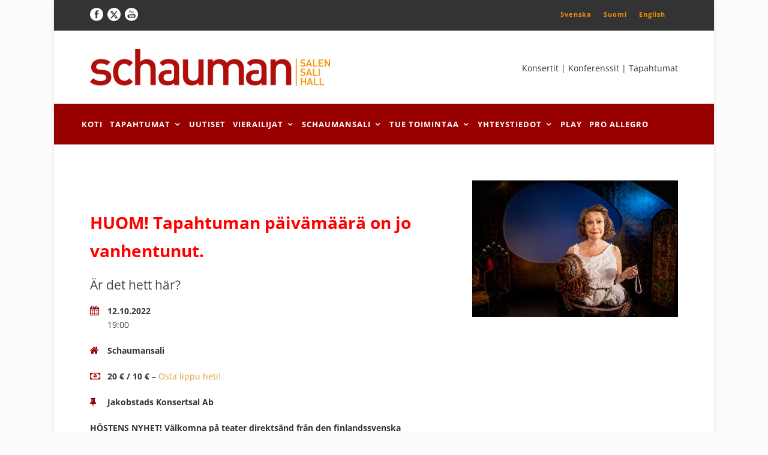

--- FILE ---
content_type: text/html; charset=UTF-8
request_url: https://schaumanhall.fi/fi/event/ar-det-hett-har/
body_size: 20969
content:
<!DOCTYPE html>
<!--[if IE 7]><html class="ie ie7 ltie8 ltie9" lang="fi"><![endif]-->
<!--[if IE 8]><html class="ie ie8 ltie9" lang="fi"><![endif]-->
<!--[if !(IE 7) | !(IE 8)  ]><!-->
<html lang="fi">
<!--<![endif]-->

<head>
	<meta charset="UTF-8" />
	<meta name="viewport" content="width=device-width" />
	
	<link rel="pingback" href="" />
	
	<meta name='robots' content='index, follow, max-image-preview:large, max-snippet:-1, max-video-preview:-1' />
	<style>img:is([sizes="auto" i], [sizes^="auto," i]) { contain-intrinsic-size: 3000px 1500px }</style>
	<link rel="alternate" hreflang="sv-se" href="https://schaumanhall.fi/event/ar-det-hett-har/" />
<link rel="alternate" hreflang="fi" href="https://schaumanhall.fi/fi/event/ar-det-hett-har/" />
<link rel="alternate" hreflang="en-us" href="https://schaumanhall.fi/en/event/ar-det-hett-har/" />
<link rel="alternate" hreflang="x-default" href="https://schaumanhall.fi/event/ar-det-hett-har/" />

	<!-- This site is optimized with the Yoast SEO plugin v26.3 - https://yoast.com/wordpress/plugins/seo/ -->
	<title>Är det hett här? | Schaumansali</title>
<link data-rocket-prefetch href="https://www.google-analytics.com" rel="dns-prefetch">
<link data-rocket-prefetch href="https://www.facebook.com" rel="dns-prefetch">
<link data-rocket-prefetch href="https://www.google.com" rel="dns-prefetch">
<link data-wpr-hosted-gf-parameters="family=Open%20Sans%3A300%2C300italic%2Cregular%2Citalic%2C600%2C600italic%2C700%2C700italic%2C800%2C800italic&subset=greek%2Ccyrillic-ext%2Ccyrillic%2Clatin%2Clatin-ext%2Cvietnamese%2Cgreek-ext&display=swap" href="https://schaumanhall.fi/wp-content/cache/fonts/1/google-fonts/css/f/1/b/fcc08bc334e4b75d000481dc7a46a.css" rel="stylesheet">
<style id="rocket-critical-css">ul{box-sizing:border-box}:root{--wp--preset--font-size--normal:16px;--wp--preset--font-size--huge:42px}#cff.cff-default-styles a{text-decoration:none}#cff .cff-error-msg{display:none;position:relative;font-size:12px;font-family:sans-serif;padding:8px 12px;border:1px solid #ddd;margin-bottom:10px;clear:both;-webkit-border-radius:3px;-moz-border-radius:3px;-ms-border-radius:3px;-o-border-radius:3px;border-radius:3px}#cff #cff-error-reason{display:none;padding:5px 0 0;clear:both}.wpml-ls-legacy-list-horizontal{border:1px solid transparent;padding:7px;clear:both}.wpml-ls-legacy-list-horizontal>ul{padding:0;margin:0!important;list-style-type:none}.wpml-ls-legacy-list-horizontal .wpml-ls-item{padding:0;margin:0;list-style-type:none;display:inline-block}.wpml-ls-legacy-list-horizontal a{display:block;text-decoration:none;padding:5px 10px 6px;line-height:1}.wpml-ls-legacy-list-horizontal a span{vertical-align:middle}html,body,div,span,iframe,h1,p,a,img,strong,b,i,ul,li,article,header,nav{border:0;outline:0;font-size:100%;vertical-align:baseline;background:transparent;margin:0;padding:0}article,header,nav{display:block}nav ul{list-style:none}ul{list-style:disc}ul ul{list-style:circle}button{margin:0;padding:0}input,a img{vertical-align:middle}b,strong{font-weight:bold}i{font-style:italic}.clear{display:block;clear:both;visibility:hidden;line-height:0;height:0;zoom:1}i{margin-right:5px}a{text-decoration:none}p{margin-bottom:20px}ul{margin-bottom:20px;margin-left:30px}body{line-height:1.7;font-family:Arial,Helvetica,sans-serif;overflow-y:scroll;-webkit-text-size-adjust:100%;-webkit-font-smoothing:antialiased}h1{line-height:1.3;margin-bottom:18px;font-weight:400}.container{padding:0px;margin:0px auto;position:relative}.columns{float:left;position:relative;min-height:1px}.twelve{width:100%}.gdlr-item{margin:0px 20px 20px;min-height:1px}.gdlr-item-start-content{padding-top:60px}img{max-width:100%;height:auto;width:auto}textarea{border:0px;outline:none;padding:6px;max-width:100%}.body-wrapper.gdlr-boxed-style{margin:0px auto;-moz-box-shadow:0px 1px 5px rgba(0,0,0,0.15);-webkit-box-shadow:0px 5px 2px rgba(0,0,0,0.15);box-shadow:0px 1px 5px rgba(0,0,0,0.15)}img.gdlr-full-boxed-background{min-height:100%;min-width:1024px;width:100%;height:auto;position:fixed;top:0;left:0;z-index:-1}@media screen and (max-width:1024px){img.gdlr-full-boxed-background{left:50%;margin-left:-512px}}.top-navigation-wrapper{position:relative;z-index:98;border-bottom-width:1px;border-bottom-style:solid}.top-navigation-left{float:left;margin:0px 20px}.top-navigation-right{float:right;margin:0px 20px}.top-navigation-right-text{font-size:11px;letter-spacing:1px;font-weight:700;float:left;padding:15px 10px;line-height:18px}.top-social-wrapper{padding-top:11px;padding-bottom:11px}.top-social-wrapper .social-icon{float:left;margin-left:7px;max-width:22px}.top-social-wrapper .social-icon:first-child{margin-left:0px}.gdlr-navigation-substitute{position:relative;z-index:91}.gdlr-header-wrapper{position:relative;z-index:99}.gdlr-header-container{position:relative;z-index:97}.gdlr-logo{float:left;margin-left:20px;margin-right:20px}.gdlr-navigation-wrapper .gdlr-navigation{margin:0px 20px;line-height:1.7;text-align:left}.gdlr-navigation-wrapper .gdlr-navigation-container{position:relative;line-height:0}.gdlr-navigation-wrapper .gdlr-main-menu>li{padding:0px}.gdlr-navigation-wrapper .gdlr-main-menu>li>a{padding:23px 20px;margin:0px;font-weight:bold}.gdlr-navigation-wrapper .gdlr-main-menu>li>a.sf-with-ul{padding-right:38px}.gdlr-navigation-wrapper .gdlr-main-menu>li>a.sf-with-ul:after{top:50%;right:20px}.gdlr-header-style-2.gdlr-centered .gdlr-header-container{text-align:center}.gdlr-header-style-2.gdlr-centered .gdlr-logo{float:none;display:inline-block}.gdlr-header-style-2.gdlr-centered .gdlr-navigation{text-align:center;line-height:0}.gdlr-header-style-2.gdlr-centered .gdlr-navigation .sf-menu{float:none;text-align:left;line-height:1.7;display:inline-block;zoom:1;*display:inline;text-transform:uppercase}.gdlr-navigation .sf-menu{text-transform:uppercase;font-size:14px;letter-spacing:1px}.gdlr-header-style-2.gdlr-centered .gdlr-logo.gdlr-align-left{float:left;display:block}.gdlr-logo-right-text{margin-left:20px;margin-right:20px}.gdlr-logo-right-text.gdlr-align-left{float:right}.gdlr-page-title-wrapper{padding:60px 0px 60px;position:relative;z-index:89;background-image:url(https://schaumanhall.fi/wp-content/themes/mediso/images/page-title-background.jpg);background-repeat:repeat;background-position:center}.gdlr-page-title-wrapper .gdlr-page-title-overlay{position:absolute;top:0px;right:0px;bottom:0px;left:0px;background:#000;opacity:0.2;filter:alpha(opacity=20)}.gdlr-page-title-wrapper .gdlr-page-title-container{position:relative}.gdlr-page-title-wrapper .gdlr-page-title{font-size:30px;margin:0px 20px;font-weight:bold;text-align:center;text-transform:uppercase;display:block}.content-wrapper{position:relative;z-index:89}.with-sidebar-container .with-sidebar-content{float:right}i.gdlr-icon{margin-right:10px}.gdlr-item.gdlr-blog-full{margin-bottom:27px}.gdlr-blog-full{border-bottom-width:0px;border-bottom-style:solid}.gdlr-blog-full:last-child{border-bottom-width:0px;padding-bottom:0px}.gdlr-blog-full .gdlr-blog-title{font-size:24px;font-weight:400;margin-bottom:21px}.gdlr-blog-full .gdlr-single-blog-tag{margin-bottom:40px}.gdlr-blog-full .blog-content-wrapper{overflow:hidden}.gdlr-blog-full .blog-date-wrapper{text-align:center;float:left;margin-right:30px;line-height:1;width:72px}.gdlr-blog-full .blog-date-wrapper .blog-date-day{font-size:50px;display:block;margin-bottom:17px}.gdlr-blog-full .blog-date-wrapper .blog-date-month{font-size:14px;display:block;margin-bottom:10px}.gdlr-blog-full .blog-date-wrapper .blog-date-year{font-size:17px;display:inline-block;padding:0px 3px 23px;border-bottom-width:1px;border-bottom-style:solid}body.single .gdlr-blog-full{border-bottom:0px}.gdlr-blog-content{margin-bottom:50px}.gdlr-page-title-wrapper{display:none!important}ul{list-style-type:none!important;margin-left:0 !important:list-style:none !important}.blog-date-wrapper{display:none!important}.gdlr-navigation-wrapper .gdlr-main-menu>li>a.sf-with-ul{padding-right:25px}.gdlr-navigation-wrapper .gdlr-main-menu>li>a.sf-with-ul::after{right:9px}.gdlr-navigation-wrapper .gdlr-main-menu>li>a{padding:23px 6px}.gdlr-navigation-wrapper .gdlr-navigation{margin:0}.top-navigation-right-text{padding:10px 10px 15px}.wpml-ls-legacy-list-horizontal{padding:0}.sf-menu,.sf-menu .gdlr-normal-menu ul{margin:0;padding:0;list-style:none}.sf-menu .gdlr-normal-menu,.sf-menu .gdlr-normal-menu li{position:relative}.sf-menu .gdlr-normal-menu ul{position:absolute;display:none;top:100%;left:0;z-index:99}.sf-menu .gdlr-normal-menu a{display:block;position:relative}.sf-menu{float:left}.sf-menu>li{float:left}.sf-menu>li>a{font-size:13px;padding:10px 5px;margin-right:16px;text-decoration:none;zoom:1}.sf-menu li a.sf-with-ul:after{content:'\f107';font-family:FontAwesome;position:absolute;top:12px;right:0px;line-height:20px;height:20px;margin-top:-9px}.sf-menu>li>a.sf-with-ul{padding-right:17px;*padding-right:10px}.sf-menu>.gdlr-normal-menu ul{text-transform:none;letter-spacing:0px;font-size:12px;min-width:190px;*width:12em}.sf-menu>.gdlr-normal-menu li{white-space:nowrap;*white-space:normal}.sf-menu>.gdlr-normal-menu li a{padding:10px 15px;border-top-width:1px;border-top-style:solid;zoom:1}.sf-menu>.gdlr-normal-menu li:first-child>a{border-top-width:0px}.sf-menu>.gdlr-normal-menu .sub-menu{border-top-width:3px;border-top-style:solid}.dl-menuwrapper{width:100%;float:left;position:relative}.dl-menuwrapper button{background:#ccc;border:none;width:43px;height:39px;text-indent:-900em;overflow:hidden;position:relative;outline:none}.dl-menuwrapper ul{background:#aaa}.dl-menuwrapper button:after{content:'';position:absolute;width:68%;height:4px;background:#fff;top:8px;left:17%;box-shadow:0 10px 0 #fff,0 20px 0 #fff}.dl-menuwrapper ul{margin:0;padding:0;list-style:none;-webkit-transform-style:preserve-3d;-moz-transform-style:preserve-3d;transform-style:preserve-3d}.dl-menuwrapper li{position:relative}.dl-menuwrapper li a{display:block;position:relative;padding:15px 20px;font-size:16px;line-height:20px;font-weight:300;color:#fff;outline:none}.dl-menuwrapper li.dl-back>a{padding-left:38px;background:rgba(0,0,0,0.1)}.dl-menuwrapper li.dl-back:after,.dl-menuwrapper li>a:not(:only-child):after{position:absolute;top:0;line-height:50px;font-family:FontAwesome;speak:none;-webkit-font-smoothing:antialiased;content:"\f105";font-size:16px;color:#ffffff}.dl-menuwrapper li.dl-back:after{left:20px;-webkit-transform:rotate(180deg);-moz-transform:rotate(180deg);transform:rotate(180deg)}.dl-menuwrapper li>a:after{right:15px;color:rgba(0,0,0,0.15)}.dl-menuwrapper .dl-menu{margin:0;position:absolute;width:100%;opacity:0;-webkit-backface-visibility:hidden;-moz-backface-visibility:hidden;backface-visibility:hidden}.dl-menuwrapper li .dl-submenu{display:none}html body{min-width:300px}#gdlr-main-navigation{display:inline-block}#gdlr-responsive-navigation{display:none}@media only screen and (max-width:959px){body .container{max-width:768px}body .body-wrapper.gdlr-boxed-style{max-width:808px}.gdlr-navigation-wrapper .gdlr-main-menu>li>a{padding-left:10px;padding-right:10px}}@media only screen and (max-width:767px){body .container{max-width:420px}body .body-wrapper.gdlr-boxed-style{max-width:460px}body .body-wrapper{overflow:hidden}.twelve{width:100%}.top-navigation-container{text-align:center;line-height:1}.top-navigation-left{float:none;padding-top:10px}.top-navigation-right{float:none}.top-navigation-right-text{float:none;padding:10px 0px}.top-social-wrapper{float:none;margin-left:0px;display:inline-block;padding:0px}body .gdlr-logo{float:none;display:block;margin:0px 20px;padding-top:30px;padding-bottom:30px;padding-right:80px}.gdlr-logo-right-text{float:none;text-align:center;margin:0px 10px 30px}.gdlr-header-style-2.gdlr-centered .gdlr-logo{display:block}.gdlr-header-style-2.gdlr-centered .gdlr-logo.gdlr-align-left{float:none}.gdlr-logo-right-text.gdlr-align-left{float:none;margin:20px}#gdlr-main-navigation{display:none}#gdlr-responsive-navigation{display:block;height:0px;position:static;float:none}#gdlr-responsive-navigation .dl-trigger{position:absolute;right:20px;top:50%;margin-top:-20px}.gdlr-logo.gdlr-align-left #gdlr-responsive-navigation .dl-trigger{top:45px;margin-top:0px}.dl-menuwrapper .dl-menu{margin:0px 20px;width:380px;text-align:left}.dl-menuwrapper .dl-menu{left:0px;margin-top:20px}}@media only screen and (max-width:419px){body .container{max-width:300px}body .body-wrapper.gdlr-boxed-style{max-width:340px}.dl-menuwrapper .dl-menu{width:260px}}body{min-width:1020px}.container{max-width:1020px}.body-wrapper.gdlr-boxed-style{max-width:1100px}.gdlr-navigation-wrapper .gdlr-navigation-container{text-align:left}.gdlr-logo{max-width:400px}.gdlr-logo{margin-top:30px}.gdlr-logo{margin-bottom:30px}.gdlr-logo-right-text{margin-top:50px}h1{font-family:"Open Sans"}body,input,textarea{font-family:"Open Sans"}.gdlr-navigation{font-family:"Open Sans"}body{font-size:14px}h1{font-size:36px}.top-navigation-wrapper{border-color:#ebebeb}.top-navigation-wrapper{background-color:#333333}.top-navigation-wrapper{color:#F39204}.top-navigation-wrapper a{color:#f39204}.gdlr-header-inner{background-color:#ffffff}.gdlr-main-menu>li>a{color:#ffffff}.gdlr-navigation-wrapper{background-color:#990000}.gdlr-main-menu>.gdlr-normal-menu .sub-menu{border-top-color:#1b1b1b}.gdlr-main-menu>.gdlr-normal-menu li{background-color:#333333}.gdlr-main-menu>li>.sub-menu a{color:#ffffff}.gdlr-main-menu>li>.sub-menu *{border-color:#282828}#gdlr-responsive-navigation.dl-menuwrapper button{background-color:#cccccc}#gdlr-responsive-navigation.dl-menuwrapper ul{background-color:#727272}body{background-color:#fcfcfc}.body-wrapper{background-color:#ffffff}.gdlr-page-title{color:#ffffff}h1{color:#454545}body{color:#333333}a{color:#dd9933}body *{border-color:#f39204}.gdlr-blog-title{color:#393939}.gdlr-blog-full .blog-date-wrapper .blog-date-day{color:#121212}.gdlr-blog-full .blog-date-wrapper .blog-date-month,.gdlr-blog-full .blog-date-wrapper .blog-date-year{color:#5c5c5c}.gdlr-blog-full .blog-date-wrapper .blog-date-year{border-bottom-color:#f5be3b}textarea{background-color:#f5f5f5}textarea{color:#757575}input::-webkit-input-placeholder{color:#757575}input::-moz-placeholder{color:#757575}input:-moz-placeholder{color:#757575}input:-ms-input-placeholder{color:#757575}textarea::-webkit-input-placeholder{color:#757575}textarea::-moz-placeholder{color:#757575}textarea:-moz-placeholder{color:#757575}textarea:-ms-input-placeholder{color:#757575}.footer-wrapper a{color:#f39204}.footer-wrapper *{border-color:#757575}</style>
	<link rel="canonical" href="https://schaumanhall.fi/fi/event/ar-det-hett-har/" />
	<meta property="og:locale" content="fi_FI" />
	<meta property="og:type" content="article" />
	<meta property="og:title" content="Är det hett här? | Schaumansali" />
	<meta property="og:description" content="HÖSTENS NYHET! Välkomna på teater direktsänd från den finlandssvenska nationalscenen. Svenska Teatern och Schaumansalen presenterar Anna Hultins hyllade debutpjäs i direktsändning från Svenska Teatern i Helsingfors  En MenoMonoManifestolog om klimakteriet   Klimakteriet angår alla, kvinnor som män. Ändå vet vi väldigt lite om det. I sin fartfyllda debutpjäs rätar Anna Hultin ut menopausens många frågetecken.   Vad händer när mensen tar slut? Varför... Read More" />
	<meta property="og:url" content="https://schaumanhall.fi/fi/event/ar-det-hett-har/" />
	<meta property="og:site_name" content="Schaumansali" />
	<meta property="article:modified_time" content="2022-09-08T08:55:45+00:00" />
	<script type="application/ld+json" class="yoast-schema-graph">{"@context":"https://schema.org","@graph":[{"@type":"WebPage","@id":"https://schaumanhall.fi/fi/event/ar-det-hett-har/","url":"https://schaumanhall.fi/fi/event/ar-det-hett-har/","name":"Är det hett här? | Schaumansali","isPartOf":{"@id":"https://schaumanhall.fi/#website"},"datePublished":"2022-09-08T08:47:05+00:00","dateModified":"2022-09-08T08:55:45+00:00","breadcrumb":{"@id":"https://schaumanhall.fi/fi/event/ar-det-hett-har/#breadcrumb"},"inLanguage":"fi","potentialAction":[{"@type":"ReadAction","target":["https://schaumanhall.fi/fi/event/ar-det-hett-har/"]}]},{"@type":"BreadcrumbList","@id":"https://schaumanhall.fi/fi/event/ar-det-hett-har/#breadcrumb","itemListElement":[{"@type":"ListItem","position":1,"name":"Home","item":"https://schaumanhall.fi/fi/"},{"@type":"ListItem","position":2,"name":"Är det hett här?"}]},{"@type":"WebSite","@id":"https://schaumanhall.fi/#website","url":"https://schaumanhall.fi/","name":"Schaumansali","description":"","publisher":{"@id":"https://schaumanhall.fi/#organization"},"potentialAction":[{"@type":"SearchAction","target":{"@type":"EntryPoint","urlTemplate":"https://schaumanhall.fi/?s={search_term_string}"},"query-input":{"@type":"PropertyValueSpecification","valueRequired":true,"valueName":"search_term_string"}}],"inLanguage":"fi"},{"@type":"Organization","@id":"https://schaumanhall.fi/#organization","name":"Schauman Hall","url":"https://schaumanhall.fi/","logo":{"@type":"ImageObject","inLanguage":"fi","@id":"https://schaumanhall.fi/#/schema/logo/image/","url":"https://schaumanhall.fi/wp-content/uploads/2018/05/schauman_logo_color-full_size.png","contentUrl":"https://schaumanhall.fi/wp-content/uploads/2018/05/schauman_logo_color-full_size.png","width":1200,"height":182,"caption":"Schauman Hall"},"image":{"@id":"https://schaumanhall.fi/#/schema/logo/image/"}}]}</script>
	<!-- / Yoast SEO plugin. -->


<link rel='dns-prefetch' href='//maxcdn.bootstrapcdn.com' />
<link rel='dns-prefetch' href='//fonts.googleapis.com' />
<link href='https://fonts.gstatic.com' crossorigin rel='preconnect' />
<link rel="alternate" type="application/rss+xml" title="Schaumansali &raquo; syöte" href="https://schaumanhall.fi/fi/feed/" />
<link rel="alternate" type="application/rss+xml" title="Schaumansali &raquo; kommenttien syöte" href="https://schaumanhall.fi/fi/comments/feed/" />

<style id='wp-emoji-styles-inline-css' type='text/css'>

	img.wp-smiley, img.emoji {
		display: inline !important;
		border: none !important;
		box-shadow: none !important;
		height: 1em !important;
		width: 1em !important;
		margin: 0 0.07em !important;
		vertical-align: -0.1em !important;
		background: none !important;
		padding: 0 !important;
	}
</style>
<link rel='preload'  href='https://schaumanhall.fi/wp-includes/css/dist/block-library/style.min.css?ver=6.8.3' data-rocket-async="style" as="style" onload="this.onload=null;this.rel='stylesheet'" onerror="this.removeAttribute('data-rocket-async')"  type='text/css' media='all' />
<style id='classic-theme-styles-inline-css' type='text/css'>
/*! This file is auto-generated */
.wp-block-button__link{color:#fff;background-color:#32373c;border-radius:9999px;box-shadow:none;text-decoration:none;padding:calc(.667em + 2px) calc(1.333em + 2px);font-size:1.125em}.wp-block-file__button{background:#32373c;color:#fff;text-decoration:none}
</style>
<link rel='preload'  href='https://schaumanhall.fi/wp-includes/js/mediaelement/mediaelementplayer-legacy.min.css?ver=4.2.17' data-rocket-async="style" as="style" onload="this.onload=null;this.rel='stylesheet'" onerror="this.removeAttribute('data-rocket-async')"  type='text/css' media='all' />
<link rel='preload'  href='https://schaumanhall.fi/wp-includes/js/mediaelement/wp-mediaelement.min.css?ver=6.8.3' data-rocket-async="style" as="style" onload="this.onload=null;this.rel='stylesheet'" onerror="this.removeAttribute('data-rocket-async')"  type='text/css' media='all' />
<link data-minify="1" rel='preload'  href='https://schaumanhall.fi/wp-content/cache/min/1/wp-content/plugins/wp-views/public/css/views-frontend.css?ver=1763127816' data-rocket-async="style" as="style" onload="this.onload=null;this.rel='stylesheet'" onerror="this.removeAttribute('data-rocket-async')"  type='text/css' media='all' />
<style id='view_editor_gutenberg_frontend_assets-inline-css' type='text/css'>
.wpv-sort-list-dropdown.wpv-sort-list-dropdown-style-default > span.wpv-sort-list,.wpv-sort-list-dropdown.wpv-sort-list-dropdown-style-default .wpv-sort-list-item {border-color: #cdcdcd;}.wpv-sort-list-dropdown.wpv-sort-list-dropdown-style-default .wpv-sort-list-item a {color: #444;background-color: #fff;}.wpv-sort-list-dropdown.wpv-sort-list-dropdown-style-default a:hover,.wpv-sort-list-dropdown.wpv-sort-list-dropdown-style-default a:focus {color: #000;background-color: #eee;}.wpv-sort-list-dropdown.wpv-sort-list-dropdown-style-default .wpv-sort-list-item.wpv-sort-list-current a {color: #000;background-color: #eee;}
.wpv-sort-list-dropdown.wpv-sort-list-dropdown-style-default > span.wpv-sort-list,.wpv-sort-list-dropdown.wpv-sort-list-dropdown-style-default .wpv-sort-list-item {border-color: #cdcdcd;}.wpv-sort-list-dropdown.wpv-sort-list-dropdown-style-default .wpv-sort-list-item a {color: #444;background-color: #fff;}.wpv-sort-list-dropdown.wpv-sort-list-dropdown-style-default a:hover,.wpv-sort-list-dropdown.wpv-sort-list-dropdown-style-default a:focus {color: #000;background-color: #eee;}.wpv-sort-list-dropdown.wpv-sort-list-dropdown-style-default .wpv-sort-list-item.wpv-sort-list-current a {color: #000;background-color: #eee;}.wpv-sort-list-dropdown.wpv-sort-list-dropdown-style-grey > span.wpv-sort-list,.wpv-sort-list-dropdown.wpv-sort-list-dropdown-style-grey .wpv-sort-list-item {border-color: #cdcdcd;}.wpv-sort-list-dropdown.wpv-sort-list-dropdown-style-grey .wpv-sort-list-item a {color: #444;background-color: #eeeeee;}.wpv-sort-list-dropdown.wpv-sort-list-dropdown-style-grey a:hover,.wpv-sort-list-dropdown.wpv-sort-list-dropdown-style-grey a:focus {color: #000;background-color: #e5e5e5;}.wpv-sort-list-dropdown.wpv-sort-list-dropdown-style-grey .wpv-sort-list-item.wpv-sort-list-current a {color: #000;background-color: #e5e5e5;}
.wpv-sort-list-dropdown.wpv-sort-list-dropdown-style-default > span.wpv-sort-list,.wpv-sort-list-dropdown.wpv-sort-list-dropdown-style-default .wpv-sort-list-item {border-color: #cdcdcd;}.wpv-sort-list-dropdown.wpv-sort-list-dropdown-style-default .wpv-sort-list-item a {color: #444;background-color: #fff;}.wpv-sort-list-dropdown.wpv-sort-list-dropdown-style-default a:hover,.wpv-sort-list-dropdown.wpv-sort-list-dropdown-style-default a:focus {color: #000;background-color: #eee;}.wpv-sort-list-dropdown.wpv-sort-list-dropdown-style-default .wpv-sort-list-item.wpv-sort-list-current a {color: #000;background-color: #eee;}.wpv-sort-list-dropdown.wpv-sort-list-dropdown-style-grey > span.wpv-sort-list,.wpv-sort-list-dropdown.wpv-sort-list-dropdown-style-grey .wpv-sort-list-item {border-color: #cdcdcd;}.wpv-sort-list-dropdown.wpv-sort-list-dropdown-style-grey .wpv-sort-list-item a {color: #444;background-color: #eeeeee;}.wpv-sort-list-dropdown.wpv-sort-list-dropdown-style-grey a:hover,.wpv-sort-list-dropdown.wpv-sort-list-dropdown-style-grey a:focus {color: #000;background-color: #e5e5e5;}.wpv-sort-list-dropdown.wpv-sort-list-dropdown-style-grey .wpv-sort-list-item.wpv-sort-list-current a {color: #000;background-color: #e5e5e5;}.wpv-sort-list-dropdown.wpv-sort-list-dropdown-style-blue > span.wpv-sort-list,.wpv-sort-list-dropdown.wpv-sort-list-dropdown-style-blue .wpv-sort-list-item {border-color: #0099cc;}.wpv-sort-list-dropdown.wpv-sort-list-dropdown-style-blue .wpv-sort-list-item a {color: #444;background-color: #cbddeb;}.wpv-sort-list-dropdown.wpv-sort-list-dropdown-style-blue a:hover,.wpv-sort-list-dropdown.wpv-sort-list-dropdown-style-blue a:focus {color: #000;background-color: #95bedd;}.wpv-sort-list-dropdown.wpv-sort-list-dropdown-style-blue .wpv-sort-list-item.wpv-sort-list-current a {color: #000;background-color: #95bedd;}
</style>
<style id='global-styles-inline-css' type='text/css'>
:root{--wp--preset--aspect-ratio--square: 1;--wp--preset--aspect-ratio--4-3: 4/3;--wp--preset--aspect-ratio--3-4: 3/4;--wp--preset--aspect-ratio--3-2: 3/2;--wp--preset--aspect-ratio--2-3: 2/3;--wp--preset--aspect-ratio--16-9: 16/9;--wp--preset--aspect-ratio--9-16: 9/16;--wp--preset--color--black: #000000;--wp--preset--color--cyan-bluish-gray: #abb8c3;--wp--preset--color--white: #ffffff;--wp--preset--color--pale-pink: #f78da7;--wp--preset--color--vivid-red: #cf2e2e;--wp--preset--color--luminous-vivid-orange: #ff6900;--wp--preset--color--luminous-vivid-amber: #fcb900;--wp--preset--color--light-green-cyan: #7bdcb5;--wp--preset--color--vivid-green-cyan: #00d084;--wp--preset--color--pale-cyan-blue: #8ed1fc;--wp--preset--color--vivid-cyan-blue: #0693e3;--wp--preset--color--vivid-purple: #9b51e0;--wp--preset--gradient--vivid-cyan-blue-to-vivid-purple: linear-gradient(135deg,rgba(6,147,227,1) 0%,rgb(155,81,224) 100%);--wp--preset--gradient--light-green-cyan-to-vivid-green-cyan: linear-gradient(135deg,rgb(122,220,180) 0%,rgb(0,208,130) 100%);--wp--preset--gradient--luminous-vivid-amber-to-luminous-vivid-orange: linear-gradient(135deg,rgba(252,185,0,1) 0%,rgba(255,105,0,1) 100%);--wp--preset--gradient--luminous-vivid-orange-to-vivid-red: linear-gradient(135deg,rgba(255,105,0,1) 0%,rgb(207,46,46) 100%);--wp--preset--gradient--very-light-gray-to-cyan-bluish-gray: linear-gradient(135deg,rgb(238,238,238) 0%,rgb(169,184,195) 100%);--wp--preset--gradient--cool-to-warm-spectrum: linear-gradient(135deg,rgb(74,234,220) 0%,rgb(151,120,209) 20%,rgb(207,42,186) 40%,rgb(238,44,130) 60%,rgb(251,105,98) 80%,rgb(254,248,76) 100%);--wp--preset--gradient--blush-light-purple: linear-gradient(135deg,rgb(255,206,236) 0%,rgb(152,150,240) 100%);--wp--preset--gradient--blush-bordeaux: linear-gradient(135deg,rgb(254,205,165) 0%,rgb(254,45,45) 50%,rgb(107,0,62) 100%);--wp--preset--gradient--luminous-dusk: linear-gradient(135deg,rgb(255,203,112) 0%,rgb(199,81,192) 50%,rgb(65,88,208) 100%);--wp--preset--gradient--pale-ocean: linear-gradient(135deg,rgb(255,245,203) 0%,rgb(182,227,212) 50%,rgb(51,167,181) 100%);--wp--preset--gradient--electric-grass: linear-gradient(135deg,rgb(202,248,128) 0%,rgb(113,206,126) 100%);--wp--preset--gradient--midnight: linear-gradient(135deg,rgb(2,3,129) 0%,rgb(40,116,252) 100%);--wp--preset--font-size--small: 13px;--wp--preset--font-size--medium: 20px;--wp--preset--font-size--large: 36px;--wp--preset--font-size--x-large: 42px;--wp--preset--spacing--20: 0.44rem;--wp--preset--spacing--30: 0.67rem;--wp--preset--spacing--40: 1rem;--wp--preset--spacing--50: 1.5rem;--wp--preset--spacing--60: 2.25rem;--wp--preset--spacing--70: 3.38rem;--wp--preset--spacing--80: 5.06rem;--wp--preset--shadow--natural: 6px 6px 9px rgba(0, 0, 0, 0.2);--wp--preset--shadow--deep: 12px 12px 50px rgba(0, 0, 0, 0.4);--wp--preset--shadow--sharp: 6px 6px 0px rgba(0, 0, 0, 0.2);--wp--preset--shadow--outlined: 6px 6px 0px -3px rgba(255, 255, 255, 1), 6px 6px rgba(0, 0, 0, 1);--wp--preset--shadow--crisp: 6px 6px 0px rgba(0, 0, 0, 1);}:where(.is-layout-flex){gap: 0.5em;}:where(.is-layout-grid){gap: 0.5em;}body .is-layout-flex{display: flex;}.is-layout-flex{flex-wrap: wrap;align-items: center;}.is-layout-flex > :is(*, div){margin: 0;}body .is-layout-grid{display: grid;}.is-layout-grid > :is(*, div){margin: 0;}:where(.wp-block-columns.is-layout-flex){gap: 2em;}:where(.wp-block-columns.is-layout-grid){gap: 2em;}:where(.wp-block-post-template.is-layout-flex){gap: 1.25em;}:where(.wp-block-post-template.is-layout-grid){gap: 1.25em;}.has-black-color{color: var(--wp--preset--color--black) !important;}.has-cyan-bluish-gray-color{color: var(--wp--preset--color--cyan-bluish-gray) !important;}.has-white-color{color: var(--wp--preset--color--white) !important;}.has-pale-pink-color{color: var(--wp--preset--color--pale-pink) !important;}.has-vivid-red-color{color: var(--wp--preset--color--vivid-red) !important;}.has-luminous-vivid-orange-color{color: var(--wp--preset--color--luminous-vivid-orange) !important;}.has-luminous-vivid-amber-color{color: var(--wp--preset--color--luminous-vivid-amber) !important;}.has-light-green-cyan-color{color: var(--wp--preset--color--light-green-cyan) !important;}.has-vivid-green-cyan-color{color: var(--wp--preset--color--vivid-green-cyan) !important;}.has-pale-cyan-blue-color{color: var(--wp--preset--color--pale-cyan-blue) !important;}.has-vivid-cyan-blue-color{color: var(--wp--preset--color--vivid-cyan-blue) !important;}.has-vivid-purple-color{color: var(--wp--preset--color--vivid-purple) !important;}.has-black-background-color{background-color: var(--wp--preset--color--black) !important;}.has-cyan-bluish-gray-background-color{background-color: var(--wp--preset--color--cyan-bluish-gray) !important;}.has-white-background-color{background-color: var(--wp--preset--color--white) !important;}.has-pale-pink-background-color{background-color: var(--wp--preset--color--pale-pink) !important;}.has-vivid-red-background-color{background-color: var(--wp--preset--color--vivid-red) !important;}.has-luminous-vivid-orange-background-color{background-color: var(--wp--preset--color--luminous-vivid-orange) !important;}.has-luminous-vivid-amber-background-color{background-color: var(--wp--preset--color--luminous-vivid-amber) !important;}.has-light-green-cyan-background-color{background-color: var(--wp--preset--color--light-green-cyan) !important;}.has-vivid-green-cyan-background-color{background-color: var(--wp--preset--color--vivid-green-cyan) !important;}.has-pale-cyan-blue-background-color{background-color: var(--wp--preset--color--pale-cyan-blue) !important;}.has-vivid-cyan-blue-background-color{background-color: var(--wp--preset--color--vivid-cyan-blue) !important;}.has-vivid-purple-background-color{background-color: var(--wp--preset--color--vivid-purple) !important;}.has-black-border-color{border-color: var(--wp--preset--color--black) !important;}.has-cyan-bluish-gray-border-color{border-color: var(--wp--preset--color--cyan-bluish-gray) !important;}.has-white-border-color{border-color: var(--wp--preset--color--white) !important;}.has-pale-pink-border-color{border-color: var(--wp--preset--color--pale-pink) !important;}.has-vivid-red-border-color{border-color: var(--wp--preset--color--vivid-red) !important;}.has-luminous-vivid-orange-border-color{border-color: var(--wp--preset--color--luminous-vivid-orange) !important;}.has-luminous-vivid-amber-border-color{border-color: var(--wp--preset--color--luminous-vivid-amber) !important;}.has-light-green-cyan-border-color{border-color: var(--wp--preset--color--light-green-cyan) !important;}.has-vivid-green-cyan-border-color{border-color: var(--wp--preset--color--vivid-green-cyan) !important;}.has-pale-cyan-blue-border-color{border-color: var(--wp--preset--color--pale-cyan-blue) !important;}.has-vivid-cyan-blue-border-color{border-color: var(--wp--preset--color--vivid-cyan-blue) !important;}.has-vivid-purple-border-color{border-color: var(--wp--preset--color--vivid-purple) !important;}.has-vivid-cyan-blue-to-vivid-purple-gradient-background{background: var(--wp--preset--gradient--vivid-cyan-blue-to-vivid-purple) !important;}.has-light-green-cyan-to-vivid-green-cyan-gradient-background{background: var(--wp--preset--gradient--light-green-cyan-to-vivid-green-cyan) !important;}.has-luminous-vivid-amber-to-luminous-vivid-orange-gradient-background{background: var(--wp--preset--gradient--luminous-vivid-amber-to-luminous-vivid-orange) !important;}.has-luminous-vivid-orange-to-vivid-red-gradient-background{background: var(--wp--preset--gradient--luminous-vivid-orange-to-vivid-red) !important;}.has-very-light-gray-to-cyan-bluish-gray-gradient-background{background: var(--wp--preset--gradient--very-light-gray-to-cyan-bluish-gray) !important;}.has-cool-to-warm-spectrum-gradient-background{background: var(--wp--preset--gradient--cool-to-warm-spectrum) !important;}.has-blush-light-purple-gradient-background{background: var(--wp--preset--gradient--blush-light-purple) !important;}.has-blush-bordeaux-gradient-background{background: var(--wp--preset--gradient--blush-bordeaux) !important;}.has-luminous-dusk-gradient-background{background: var(--wp--preset--gradient--luminous-dusk) !important;}.has-pale-ocean-gradient-background{background: var(--wp--preset--gradient--pale-ocean) !important;}.has-electric-grass-gradient-background{background: var(--wp--preset--gradient--electric-grass) !important;}.has-midnight-gradient-background{background: var(--wp--preset--gradient--midnight) !important;}.has-small-font-size{font-size: var(--wp--preset--font-size--small) !important;}.has-medium-font-size{font-size: var(--wp--preset--font-size--medium) !important;}.has-large-font-size{font-size: var(--wp--preset--font-size--large) !important;}.has-x-large-font-size{font-size: var(--wp--preset--font-size--x-large) !important;}
:where(.wp-block-post-template.is-layout-flex){gap: 1.25em;}:where(.wp-block-post-template.is-layout-grid){gap: 1.25em;}
:where(.wp-block-columns.is-layout-flex){gap: 2em;}:where(.wp-block-columns.is-layout-grid){gap: 2em;}
:root :where(.wp-block-pullquote){font-size: 1.5em;line-height: 1.6;}
</style>
<link rel='preload'  href='https://schaumanhall.fi/wp-content/plugins/custom-facebook-feed/assets/css/cff-style.min.css?ver=4.3.4' data-rocket-async="style" as="style" onload="this.onload=null;this.rel='stylesheet'" onerror="this.removeAttribute('data-rocket-async')"  type='text/css' media='all' />
<link data-minify="1" rel='preload'  href='https://schaumanhall.fi/wp-content/cache/min/1/font-awesome/4.7.0/css/font-awesome.min.css?ver=1763127816' data-rocket-async="style" as="style" onload="this.onload=null;this.rel='stylesheet'" onerror="this.removeAttribute('data-rocket-async')"  type='text/css' media='all' />
<link rel='preload'  href='https://schaumanhall.fi/wp-content/plugins/sitepress-multilingual-cms/templates/language-switchers/legacy-list-horizontal/style.min.css?ver=1' data-rocket-async="style" as="style" onload="this.onload=null;this.rel='stylesheet'" onerror="this.removeAttribute('data-rocket-async')"  type='text/css' media='all' />
<link data-minify="1" rel='preload'  href='https://schaumanhall.fi/wp-content/cache/min/1/wp-content/plugins/mailchimp-for-wp/assets/css/form-basic.css?ver=1763127816' data-rocket-async="style" as="style" onload="this.onload=null;this.rel='stylesheet'" onerror="this.removeAttribute('data-rocket-async')"  type='text/css' media='all' />
<link data-minify="1" rel='preload'  href='https://schaumanhall.fi/wp-content/cache/min/1/wp-content/themes/mediso/style.css?ver=1763127816' data-rocket-async="style" as="style" onload="this.onload=null;this.rel='stylesheet'" onerror="this.removeAttribute('data-rocket-async')"  type='text/css' media='all' />
<link data-minify="1" rel='preload'  href='https://schaumanhall.fi/wp-content/cache/min/1/wp-content/themes/schauman-child/slick/slick.css?ver=1763127816' data-rocket-async="style" as="style" onload="this.onload=null;this.rel='stylesheet'" onerror="this.removeAttribute('data-rocket-async')"  type='text/css' media='all' />
<link data-minify="1" rel='preload'  href='https://schaumanhall.fi/wp-content/cache/min/1/wp-content/themes/schauman-child/slick/slick-theme.css?ver=1763127816' data-rocket-async="style" as="style" onload="this.onload=null;this.rel='stylesheet'" onerror="this.removeAttribute('data-rocket-async')"  type='text/css' media='all' />
<link data-minify="1" rel='preload'  href='https://schaumanhall.fi/wp-content/cache/min/1/wp-content/themes/schauman-child/style.css?ver=1763127816' data-rocket-async="style" as="style" onload="this.onload=null;this.rel='stylesheet'" onerror="this.removeAttribute('data-rocket-async')"  type='text/css' media='all' />

<link data-minify="1" rel='preload'  href='https://schaumanhall.fi/wp-content/cache/min/1/wp-content/themes/mediso/plugins/superfish/css/superfish.css?ver=1763127816' data-rocket-async="style" as="style" onload="this.onload=null;this.rel='stylesheet'" onerror="this.removeAttribute('data-rocket-async')"  type='text/css' media='all' />
<link data-minify="1" rel='preload'  href='https://schaumanhall.fi/wp-content/cache/min/1/wp-content/themes/mediso/plugins/dl-menu/component.css?ver=1763127816' data-rocket-async="style" as="style" onload="this.onload=null;this.rel='stylesheet'" onerror="this.removeAttribute('data-rocket-async')"  type='text/css' media='all' />
<link data-minify="1" rel='preload'  href='https://schaumanhall.fi/wp-content/cache/min/1/wp-content/themes/mediso/plugins/font-awesome/css/font-awesome.min.css?ver=1763127816' data-rocket-async="style" as="style" onload="this.onload=null;this.rel='stylesheet'" onerror="this.removeAttribute('data-rocket-async')"  type='text/css' media='all' />
<!--[if lt IE 8]>
<link rel='stylesheet' id='font-awesome-ie7-css' href='https://schaumanhall.fi/wp-content/themes/mediso/plugins/font-awesome/css/font-awesome-ie7.min.css?ver=6.8.3' type='text/css' media='all' />
<![endif]-->
<link data-minify="1" rel='preload'  href='https://schaumanhall.fi/wp-content/cache/min/1/wp-content/themes/mediso/plugins/fancybox/jquery.fancybox.css?ver=1763127816' data-rocket-async="style" as="style" onload="this.onload=null;this.rel='stylesheet'" onerror="this.removeAttribute('data-rocket-async')"  type='text/css' media='all' />
<link data-minify="1" rel='preload'  href='https://schaumanhall.fi/wp-content/cache/min/1/wp-content/themes/mediso/plugins/flexslider/flexslider.css?ver=1763127816' data-rocket-async="style" as="style" onload="this.onload=null;this.rel='stylesheet'" onerror="this.removeAttribute('data-rocket-async')"  type='text/css' media='all' />
<link data-minify="1" rel='preload'  href='https://schaumanhall.fi/wp-content/cache/min/1/wp-content/themes/mediso/stylesheet/style-responsive.css?ver=1763127816' data-rocket-async="style" as="style" onload="this.onload=null;this.rel='stylesheet'" onerror="this.removeAttribute('data-rocket-async')"  type='text/css' media='all' />
<link data-minify="1" rel='preload'  href='https://schaumanhall.fi/wp-content/cache/min/1/wp-content/themes/mediso/stylesheet/style-custom.css?ver=1763127816' data-rocket-async="style" as="style" onload="this.onload=null;this.rel='stylesheet'" onerror="this.removeAttribute('data-rocket-async')"  type='text/css' media='all' />
<style id='rocket-lazyload-inline-css' type='text/css'>
.rll-youtube-player{position:relative;padding-bottom:56.23%;height:0;overflow:hidden;max-width:100%;}.rll-youtube-player:focus-within{outline: 2px solid currentColor;outline-offset: 5px;}.rll-youtube-player iframe{position:absolute;top:0;left:0;width:100%;height:100%;z-index:100;background:0 0}.rll-youtube-player img{bottom:0;display:block;left:0;margin:auto;max-width:100%;width:100%;position:absolute;right:0;top:0;border:none;height:auto;-webkit-transition:.4s all;-moz-transition:.4s all;transition:.4s all}.rll-youtube-player img:hover{-webkit-filter:brightness(75%)}.rll-youtube-player .play{height:100%;width:100%;left:0;top:0;position:absolute;background:url(https://schaumanhall.fi/wp-content/plugins/wp-rocket/assets/img/youtube.png) no-repeat center;background-color: transparent !important;cursor:pointer;border:none;}
</style>

<script type="text/javascript" src="https://schaumanhall.fi/wp-includes/js/jquery/jquery.min.js?ver=3.7.1" id="jquery-core-js"></script>



<link rel="https://api.w.org/" href="https://schaumanhall.fi/fi/wp-json/" /><link rel="alternate" title="JSON" type="application/json" href="https://schaumanhall.fi/fi/wp-json/wp/v2/event/16973" /><link rel="EditURI" type="application/rsd+xml" title="RSD" href="https://schaumanhall.fi/xmlrpc.php?rsd" />
<meta name="generator" content="WordPress 6.8.3" />
<link rel='shortlink' href='https://schaumanhall.fi/fi/?p=16973' />
<link rel="alternate" title="oEmbed (JSON)" type="application/json+oembed" href="https://schaumanhall.fi/fi/wp-json/oembed/1.0/embed?url=https%3A%2F%2Fschaumanhall.fi%2Ffi%2Fevent%2Far-det-hett-har%2F" />
<link rel="alternate" title="oEmbed (XML)" type="text/xml+oembed" href="https://schaumanhall.fi/fi/wp-json/oembed/1.0/embed?url=https%3A%2F%2Fschaumanhall.fi%2Ffi%2Fevent%2Far-det-hett-har%2F&#038;format=xml" />
<meta name="generator" content="WPML ver:4.8.5 stt:1,18,52;" />
<link rel="shortcut icon" href="https://schaumanhall.fi/wp-content/uploads/2014/06/Favicon.ico" type="image/x-icon" /><script>
  (function(i,s,o,g,r,a,m){i['GoogleAnalyticsObject']=r;i[r]=i[r]||function(){
  (i[r].q=i[r].q||[]).push(arguments)},i[r].l=1*new Date();a=s.createElement(o),
  m=s.getElementsByTagName(o)[0];a.async=1;a.src=g;m.parentNode.insertBefore(a,m)
  })(window,document,'script','//www.google-analytics.com/analytics.js','ga');

  ga('create', 'UA-92787818-1', 'schaumanhall.fi');
  ga('send', 'pageview');

</script><!-- load the script for older ie version -->
<!--[if lt IE 9]>
<script src="https://schaumanhall.fi/wp-content/themes/mediso/javascript/html5.js" type="text/javascript"></script>
<script src="https://schaumanhall.fi/wp-content/themes/mediso/plugins/easy-pie-chart/excanvas.js" type="text/javascript"></script>
<![endif]-->
 
	<noscript>
		<link data-minify="1" rel="stylesheet" href="https://schaumanhall.fi/wp-content/cache/min/1/wp-content/plugins/wp-views/vendor/toolset/blocks/public/css/style.css?ver=1763127816">
	</noscript>		<style type="text/css" id="wp-custom-css">
			.grecaptcha-badge {
  visibility: hidden;
  opacity: 0;
}		</style>
		<noscript><style id="rocket-lazyload-nojs-css">.rll-youtube-player, [data-lazy-src]{display:none !important;}</style></noscript><script>
/*! loadCSS rel=preload polyfill. [c]2017 Filament Group, Inc. MIT License */
(function(w){"use strict";if(!w.loadCSS){w.loadCSS=function(){}}
var rp=loadCSS.relpreload={};rp.support=(function(){var ret;try{ret=w.document.createElement("link").relList.supports("preload")}catch(e){ret=!1}
return function(){return ret}})();rp.bindMediaToggle=function(link){var finalMedia=link.media||"all";function enableStylesheet(){link.media=finalMedia}
if(link.addEventListener){link.addEventListener("load",enableStylesheet)}else if(link.attachEvent){link.attachEvent("onload",enableStylesheet)}
setTimeout(function(){link.rel="stylesheet";link.media="only x"});setTimeout(enableStylesheet,3000)};rp.poly=function(){if(rp.support()){return}
var links=w.document.getElementsByTagName("link");for(var i=0;i<links.length;i++){var link=links[i];if(link.rel==="preload"&&link.getAttribute("as")==="style"&&!link.getAttribute("data-loadcss")){link.setAttribute("data-loadcss",!0);rp.bindMediaToggle(link)}}};if(!rp.support()){rp.poly();var run=w.setInterval(rp.poly,500);if(w.addEventListener){w.addEventListener("load",function(){rp.poly();w.clearInterval(run)})}else if(w.attachEvent){w.attachEvent("onload",function(){rp.poly();w.clearInterval(run)})}}
if(typeof exports!=="undefined"){exports.loadCSS=loadCSS}
else{w.loadCSS=loadCSS}}(typeof global!=="undefined"?global:this))
</script><style id="rocket-lazyrender-inline-css">[data-wpr-lazyrender] {content-visibility: auto;}</style><meta name="generator" content="WP Rocket 3.20.1.2" data-wpr-features="wpr_defer_js wpr_minify_concatenate_js wpr_async_css wpr_lazyload_images wpr_lazyload_iframes wpr_preconnect_external_domains wpr_automatic_lazy_rendering wpr_image_dimensions wpr_minify_css wpr_preload_links wpr_host_fonts_locally wpr_desktop" /></head>

<body class="wp-singular event-template-default single single-event postid-16973 wp-theme-mediso wp-child-theme-schauman-child views-template-eventtemplate">
<img class="gdlr-full-boxed-background" src="" alt="" /><div class="body-wrapper gdlr-boxed-style float-menu" data-home="https://schaumanhall.fi/fi/" >
		<header  class="gdlr-header-wrapper gdlr-header-style-2 gdlr-centered">

		<!-- top navigation -->
				<div  class="top-navigation-wrapper">
			<div class="top-navigation-container container">
				<div class="top-navigation-left">
					<div class="top-social-wrapper">
						<div class="social-icon">
<a href="https://www.facebook.com/SchaumanHall" target="_blank" >
<img width="32" height="32" src="data:image/svg+xml,%3Csvg%20xmlns='http://www.w3.org/2000/svg'%20viewBox='0%200%2032%2032'%3E%3C/svg%3E" alt="Facebook" data-lazy-src="https://schaumanhall.fi/wp-content/themes/mediso/images/light/social-icon/facebook.png" /><noscript><img width="32" height="32" src="https://schaumanhall.fi/wp-content/themes/mediso/images/light/social-icon/facebook.png" alt="Facebook" /></noscript>
</a>
</div>
<div class="social-icon">
<a href="https://twitter.com/SchaumanHall" target="_blank" >
<img width="32" height="32" src="data:image/svg+xml,%3Csvg%20xmlns='http://www.w3.org/2000/svg'%20viewBox='0%200%2032%2032'%3E%3C/svg%3E" alt="Twitter" data-lazy-src="https://schaumanhall.fi/wp-content/themes/mediso/images/light/social-icon/twitter.png" /><noscript><img width="32" height="32" src="https://schaumanhall.fi/wp-content/themes/mediso/images/light/social-icon/twitter.png" alt="Twitter" /></noscript>
</a>
</div>
<div class="social-icon">
<a href="https://www.youtube.com/channel/UC2H0KEBGSelNTXeE2KN8N1w" target="_blank" >
<img width="32" height="32" src="data:image/svg+xml,%3Csvg%20xmlns='http://www.w3.org/2000/svg'%20viewBox='0%200%2032%2032'%3E%3C/svg%3E" alt="Youtube" data-lazy-src="https://schaumanhall.fi/wp-content/themes/mediso/images/light/social-icon/youtube.png" /><noscript><img width="32" height="32" src="https://schaumanhall.fi/wp-content/themes/mediso/images/light/social-icon/youtube.png" alt="Youtube" /></noscript>
</a>
</div>
<div  class="clear"></div>					</div>
				</div>
				<div class="top-navigation-right">
					<div class="top-navigation-right-text">
						
<div class="lang_sel_list_horizontal wpml-ls-statics-shortcode_actions wpml-ls wpml-ls-legacy-list-horizontal" id="lang_sel_list">
	<ul role="menu"><li class="icl-sv wpml-ls-slot-shortcode_actions wpml-ls-item wpml-ls-item-sv wpml-ls-first-item wpml-ls-item-legacy-list-horizontal" role="none">
				<a href="https://schaumanhall.fi/event/ar-det-hett-har/" class="wpml-ls-link" role="menuitem"  aria-label="Switch to Svenska" title="Switch to Svenska" >
                    <span class="wpml-ls-native icl_lang_sel_native" lang="sv">Svenska</span></a>
			</li><li class="icl-fi wpml-ls-slot-shortcode_actions wpml-ls-item wpml-ls-item-fi wpml-ls-current-language wpml-ls-item-legacy-list-horizontal" role="none">
				<a href="https://schaumanhall.fi/fi/event/ar-det-hett-har/" class="wpml-ls-link" role="menuitem" >
                    <span class="wpml-ls-native icl_lang_sel_native" role="menuitem">Suomi</span></a>
			</li><li class="icl-en wpml-ls-slot-shortcode_actions wpml-ls-item wpml-ls-item-en wpml-ls-last-item wpml-ls-item-legacy-list-horizontal" role="none">
				<a href="https://schaumanhall.fi/en/event/ar-det-hett-har/" class="wpml-ls-link" role="menuitem"  aria-label="Switch to English" title="Switch to English" >
                    <span class="wpml-ls-native icl_lang_sel_native" lang="en">English</span></a>
			</li></ul>
</div>
					</div>
									</div>
				<div  class="clear"></div>
			</div>
		</div>
				
		<!-- logo -->
				<div  class="gdlr-header-substitute">
			<div class="gdlr-header-inner">
				<div class="gdlr-header-container container">
					<!-- logo -->
					<div class="gdlr-logo gdlr-align-left">
												<a href="https://schaumanhall.fi/fi/" >
							<img src="data:image/svg+xml,%3Csvg%20xmlns='http://www.w3.org/2000/svg'%20viewBox='0%200%20400%2061'%3E%3C/svg%3E" alt="Schauman Hall logo" width="400" height="61" data-lazy-src="https://schaumanhall.fi/wp-content/uploads/2014/04/Schauman-Hall-400.png" /><noscript><img src="https://schaumanhall.fi/wp-content/uploads/2014/04/Schauman-Hall-400.png" alt="Schauman Hall logo" width="400" height="61" /></noscript>						
						</a>
												<div class="gdlr-responsive-navigation dl-menuwrapper" id="gdlr-responsive-navigation" ><button class="dl-trigger">Open Menu</button><ul id="menu-huvudmeny-fi" class="dl-menu gdlr-main-mobile-menu"><li id="menu-item-746" class="menu-item menu-item-type-post_type menu-item-object-page menu-item-home menu-item-746"><a href="https://schaumanhall.fi/fi/">Koti</a></li>
<li id="menu-item-832" class="menu-item menu-item-type-custom menu-item-object-custom menu-item-has-children menu-item-832"><a href="#">Tapahtumat</a>
<ul class="dl-submenu">
	<li id="menu-item-833" class="menu-item menu-item-type-post_type menu-item-object-page menu-item-833"><a href="https://schaumanhall.fi/fi/tapahtumat/">Kaikki tapahtumat</a></li>
	<li id="menu-item-814" class="menu-item menu-item-type-post_type menu-item-object-page menu-item-814"><a href="https://schaumanhall.fi/fi/festivaalit/">Festivaalit</a></li>
	<li id="menu-item-856" class="menu-item menu-item-type-post_type menu-item-object-page menu-item-856"><a href="https://schaumanhall.fi/fi/konserttisarja/">Konserttisarja</a></li>
	<li id="menu-item-6803" class="menu-item menu-item-type-post_type menu-item-object-page menu-item-6803"><a href="https://schaumanhall.fi/fi/luennot/">Luennot</a></li>
	<li id="menu-item-13250" class="menu-item menu-item-type-post_type menu-item-object-page menu-item-13250"><a href="https://schaumanhall.fi/fi/luennot-2/">Bothnia Classic</a></li>
</ul>
</li>
<li id="menu-item-749" class="menu-item menu-item-type-post_type menu-item-object-page menu-item-749"><a href="https://schaumanhall.fi/fi/uutiset-blogi/">Uutiset</a></li>
<li id="menu-item-750" class="menu-item menu-item-type-custom menu-item-object-custom menu-item-has-children menu-item-750"><a href="#">Vierailijat</a>
<ul class="dl-submenu">
	<li id="menu-item-753" class="menu-item menu-item-type-post_type menu-item-object-page menu-item-753"><a href="https://schaumanhall.fi/fi/lipunmyynti/">Lipunmyynti</a></li>
	<li id="menu-item-754" class="menu-item menu-item-type-post_type menu-item-object-page menu-item-754"><a href="https://schaumanhall.fi/fi/tutustumiskierros-ryhmille/">Tutustumiskierros ryhmille</a></li>
	<li id="menu-item-751" class="menu-item menu-item-type-post_type menu-item-object-page menu-item-751"><a href="https://schaumanhall.fi/fi/ennen-konserttia/">Ennen konserttia</a></li>
	<li id="menu-item-752" class="menu-item menu-item-type-post_type menu-item-object-page menu-item-752"><a href="https://schaumanhall.fi/fi/loyda-paikalle/">Löydä Paikalle</a></li>
</ul>
</li>
<li id="menu-item-755" class="menu-item menu-item-type-post_type menu-item-object-page menu-item-has-children menu-item-755"><a href="https://schaumanhall.fi/fi/schaumansali/">Schaumansali</a>
<ul class="dl-submenu">
	<li id="menu-item-756" class="menu-item menu-item-type-post_type menu-item-object-page menu-item-756"><a href="https://schaumanhall.fi/fi/schaumansali/">Salista</a></li>
	<li id="menu-item-13221" class="menu-item menu-item-type-post_type menu-item-object-page menu-item-13221"><a href="https://schaumanhall.fi/fi/jakobstads-konsertsal/">Jakobstads Konsertsal Ab</a></li>
	<li id="menu-item-971" class="menu-item menu-item-type-post_type menu-item-object-page menu-item-971"><a href="https://schaumanhall.fi/fi/photos-media/">Photos &#038; Media</a></li>
	<li id="menu-item-757" class="menu-item menu-item-type-post_type menu-item-object-page menu-item-757"><a href="https://schaumanhall.fi/fi/hinnasto/">Hinnasto</a></li>
	<li id="menu-item-758" class="menu-item menu-item-type-post_type menu-item-object-page menu-item-758"><a href="https://schaumanhall.fi/fi/salikartat/">Salikartat</a></li>
	<li id="menu-item-759" class="menu-item menu-item-type-post_type menu-item-object-page menu-item-759"><a href="https://schaumanhall.fi/fi/tekniikka-ja-instrumentit/">Tekniikka ja instrumentit</a></li>
	<li id="menu-item-8040" class="menu-item menu-item-type-post_type menu-item-object-page menu-item-8040"><a href="https://schaumanhall.fi/fi/gdpr/">Tietosuoja-asetus GDPR</a></li>
</ul>
</li>
<li id="menu-item-761" class="menu-item menu-item-type-post_type menu-item-object-page menu-item-has-children menu-item-761"><a href="https://schaumanhall.fi/fi/lahjoita/">Tue toimintaa</a>
<ul class="dl-submenu">
	<li id="menu-item-762" class="menu-item menu-item-type-post_type menu-item-object-page menu-item-762"><a href="https://schaumanhall.fi/fi/lahjoita/">Lahjoita</a></li>
	<li id="menu-item-760" class="menu-item menu-item-type-post_type menu-item-object-page menu-item-760"><a href="https://schaumanhall.fi/fi/kiitamme-tuesta/">Kiitämme tuesta</a></li>
</ul>
</li>
<li id="menu-item-894" class="menu-item menu-item-type-custom menu-item-object-custom menu-item-has-children menu-item-894"><a href="#">Yhteystiedot</a>
<ul class="dl-submenu">
	<li id="menu-item-801" class="menu-item menu-item-type-post_type menu-item-object-page menu-item-801"><a href="https://schaumanhall.fi/fi/yhteystiedot/">Schaumansali</a></li>
	<li id="menu-item-763" class="menu-item menu-item-type-custom menu-item-object-custom menu-item-763"><a target="_blank" href="http://campusallegro.fi">Campus Allegro</a></li>
	<li id="menu-item-992" class="menu-item menu-item-type-custom menu-item-object-custom menu-item-992"><a href="https://www.facebook.com/whiteboxallegro/">White Box</a></li>
	<li id="menu-item-887" class="menu-item menu-item-type-custom menu-item-object-custom menu-item-887"><a target="_blank" href="http://www.amica.fi/ravintolat/ravintolat-kaupungeittain/kokkola/allegro/">Ravintola</a></li>
	<li id="menu-item-888" class="menu-item menu-item-type-custom menu-item-object-custom menu-item-888"><a target="_blank" href="https://www.netticket.fi/">Liput &#8211; www.netticket.fi</a></li>
</ul>
</li>
<li id="menu-item-830" class="menu-item menu-item-type-post_type menu-item-object-page menu-item-830"><a href="https://schaumanhall.fi/fi/live/">Play</a></li>
<li id="menu-item-886" class="menu-item menu-item-type-post_type menu-item-object-page menu-item-886"><a href="https://schaumanhall.fi/fi/pro-allegro/">Pro Allegro</a></li>
</ul></div>					</div>
					
										<div class="gdlr-logo-right-text gdlr-align-left">
						Konsertit |
Konferenssit |
Tapahtumat					</div>
					<div class="clear"></div>
									</div>
			</div>
		</div>
				
		<!-- navigation -->
		<div  class="gdlr-navigation-substitute"><div class="gdlr-navigation-wrapper gdlr-style-2 gdlr-centered"><div class="gdlr-navigation-container container"><nav class="gdlr-navigation" id="gdlr-main-navigation" role="navigation"><ul id="menu-huvudmeny-fi-1" class="sf-menu gdlr-main-menu"><li  class="menu-item menu-item-type-post_type menu-item-object-page menu-item-home menu-item-746menu-item menu-item-type-post_type menu-item-object-page menu-item-home menu-item-746 gdlr-normal-menu"><a href="https://schaumanhall.fi/fi/">Koti</a></li>
<li  class="menu-item menu-item-type-custom menu-item-object-custom menu-item-has-children menu-item-832menu-item menu-item-type-custom menu-item-object-custom menu-item-has-children menu-item-832 gdlr-normal-menu"><a href="#">Tapahtumat</a>
<ul class="sub-menu">
	<li  class="menu-item menu-item-type-post_type menu-item-object-page menu-item-833"><a href="https://schaumanhall.fi/fi/tapahtumat/">Kaikki tapahtumat</a></li>
	<li  class="menu-item menu-item-type-post_type menu-item-object-page menu-item-814"><a href="https://schaumanhall.fi/fi/festivaalit/">Festivaalit</a></li>
	<li  class="menu-item menu-item-type-post_type menu-item-object-page menu-item-856"><a href="https://schaumanhall.fi/fi/konserttisarja/">Konserttisarja</a></li>
	<li  class="menu-item menu-item-type-post_type menu-item-object-page menu-item-6803"><a href="https://schaumanhall.fi/fi/luennot/">Luennot</a></li>
	<li  class="menu-item menu-item-type-post_type menu-item-object-page menu-item-13250"><a href="https://schaumanhall.fi/fi/luennot-2/">Bothnia Classic</a></li>
</ul>
</li>
<li  class="menu-item menu-item-type-post_type menu-item-object-page menu-item-749menu-item menu-item-type-post_type menu-item-object-page menu-item-749 gdlr-normal-menu"><a href="https://schaumanhall.fi/fi/uutiset-blogi/">Uutiset</a></li>
<li  class="menu-item menu-item-type-custom menu-item-object-custom menu-item-has-children menu-item-750menu-item menu-item-type-custom menu-item-object-custom menu-item-has-children menu-item-750 gdlr-normal-menu"><a href="#">Vierailijat</a>
<ul class="sub-menu">
	<li  class="menu-item menu-item-type-post_type menu-item-object-page menu-item-753"><a href="https://schaumanhall.fi/fi/lipunmyynti/">Lipunmyynti</a></li>
	<li  class="menu-item menu-item-type-post_type menu-item-object-page menu-item-754"><a href="https://schaumanhall.fi/fi/tutustumiskierros-ryhmille/">Tutustumiskierros ryhmille</a></li>
	<li  class="menu-item menu-item-type-post_type menu-item-object-page menu-item-751"><a href="https://schaumanhall.fi/fi/ennen-konserttia/">Ennen konserttia</a></li>
	<li  class="menu-item menu-item-type-post_type menu-item-object-page menu-item-752"><a href="https://schaumanhall.fi/fi/loyda-paikalle/">Löydä Paikalle</a></li>
</ul>
</li>
<li  class="menu-item menu-item-type-post_type menu-item-object-page menu-item-has-children menu-item-755menu-item menu-item-type-post_type menu-item-object-page menu-item-has-children menu-item-755 gdlr-normal-menu"><a href="https://schaumanhall.fi/fi/schaumansali/">Schaumansali</a>
<ul class="sub-menu">
	<li  class="menu-item menu-item-type-post_type menu-item-object-page menu-item-756"><a href="https://schaumanhall.fi/fi/schaumansali/">Salista</a></li>
	<li  class="menu-item menu-item-type-post_type menu-item-object-page menu-item-13221"><a href="https://schaumanhall.fi/fi/jakobstads-konsertsal/">Jakobstads Konsertsal Ab</a></li>
	<li  class="menu-item menu-item-type-post_type menu-item-object-page menu-item-971"><a href="https://schaumanhall.fi/fi/photos-media/">Photos &#038; Media</a></li>
	<li  class="menu-item menu-item-type-post_type menu-item-object-page menu-item-757"><a href="https://schaumanhall.fi/fi/hinnasto/">Hinnasto</a></li>
	<li  class="menu-item menu-item-type-post_type menu-item-object-page menu-item-758"><a href="https://schaumanhall.fi/fi/salikartat/">Salikartat</a></li>
	<li  class="menu-item menu-item-type-post_type menu-item-object-page menu-item-759"><a href="https://schaumanhall.fi/fi/tekniikka-ja-instrumentit/">Tekniikka ja instrumentit</a></li>
	<li  class="menu-item menu-item-type-post_type menu-item-object-page menu-item-8040"><a href="https://schaumanhall.fi/fi/gdpr/">Tietosuoja-asetus GDPR</a></li>
</ul>
</li>
<li  class="menu-item menu-item-type-post_type menu-item-object-page menu-item-has-children menu-item-761menu-item menu-item-type-post_type menu-item-object-page menu-item-has-children menu-item-761 gdlr-normal-menu"><a href="https://schaumanhall.fi/fi/lahjoita/">Tue toimintaa</a>
<ul class="sub-menu">
	<li  class="menu-item menu-item-type-post_type menu-item-object-page menu-item-762"><a href="https://schaumanhall.fi/fi/lahjoita/">Lahjoita</a></li>
	<li  class="menu-item menu-item-type-post_type menu-item-object-page menu-item-760"><a href="https://schaumanhall.fi/fi/kiitamme-tuesta/">Kiitämme tuesta</a></li>
</ul>
</li>
<li  class="menu-item menu-item-type-custom menu-item-object-custom menu-item-has-children menu-item-894menu-item menu-item-type-custom menu-item-object-custom menu-item-has-children menu-item-894 gdlr-normal-menu"><a href="#">Yhteystiedot</a>
<ul class="sub-menu">
	<li  class="menu-item menu-item-type-post_type menu-item-object-page menu-item-801"><a href="https://schaumanhall.fi/fi/yhteystiedot/">Schaumansali</a></li>
	<li  class="menu-item menu-item-type-custom menu-item-object-custom menu-item-763"><a target="_blank" href="http://campusallegro.fi">Campus Allegro</a></li>
	<li  class="menu-item menu-item-type-custom menu-item-object-custom menu-item-992"><a href="https://www.facebook.com/whiteboxallegro/">White Box</a></li>
	<li  class="menu-item menu-item-type-custom menu-item-object-custom menu-item-887"><a target="_blank" href="http://www.amica.fi/ravintolat/ravintolat-kaupungeittain/kokkola/allegro/">Ravintola</a></li>
	<li  class="menu-item menu-item-type-custom menu-item-object-custom menu-item-888"><a target="_blank" href="https://www.netticket.fi/">Liput &#8211; www.netticket.fi</a></li>
</ul>
</li>
<li  class="menu-item menu-item-type-post_type menu-item-object-page menu-item-830menu-item menu-item-type-post_type menu-item-object-page menu-item-830 gdlr-normal-menu"><a href="https://schaumanhall.fi/fi/live/">Play</a></li>
<li  class="menu-item menu-item-type-post_type menu-item-object-page menu-item-886menu-item menu-item-type-post_type menu-item-object-page menu-item-886 gdlr-normal-menu"><a href="https://schaumanhall.fi/fi/pro-allegro/">Pro Allegro</a></li>
</ul></nav><div class="clear"></div></div></div></div>
		<div class="clear"></div>
		
			<div class="gdlr-page-title-wrapper"   >
			<div class="gdlr-page-title-overlay"></div>
			<div class="gdlr-page-title-container container" >
				<h1 class="gdlr-page-title">Är det hett här?</h1>
							</div>	
		</div>	
		<!-- is search -->	</header>
		<div  class="content-wrapper"><div  class="gdlr-content">

		<div class="with-sidebar-wrapper">
		<div class="with-sidebar-container container">
			<div class="with-sidebar-left twelve columns">
				<div class="with-sidebar-content twelve columns">
					<div class="gdlr-item gdlr-blog-full gdlr-item-start-content">
										
						<!-- get the content based on post format -->
						
<article id="post-16973" class="post-16973 event type-event status-publish hentry">
	<div class="gdlr-standard-style">
				
		
		<div class="blog-date-wrapper">
			<span class="blog-date-day">08</span>
			<span class="blog-date-month">syyskuu</span>
			<span class="blog-date-year">2022</span>
		</div>	
		
		<div class="blog-content-wrapper" >
			<header class="post-header">
									<h1 class="gdlr-blog-title">Är det hett här?</h1>
					
				
							
				<div class="clear"></div>
			</header><!-- entry-header -->

			<div class="gdlr-blog-content"><div id="left">
  <span class="event-past"><strong><br />
HUOM! Tapahtuman päivämäärä on jo vanhentunut.</span></strong></p>
<h1 class="event-title">Är det hett här?</h1>
<p><i class="gdlr-icon icon-calendar" style="color: #990000; font-size: 16px; " ></i><strong style="margin-left: 4px;">12.10.2022</strong><br />
<span class="timedate-m">19:00</span></p>
<p><i class="gdlr-icon icon-home" style="color: #990000; font-size: 16px; " ></i><strong style="margin-left: 4px;">Schaumansali</strong></p>
<p><i class="gdlr-icon icon-money" style="color: #990000; font-size: 16px; " ></i><strong style="margin-left: 2px;">20 € / 10 €</strong> &#8211; <a href='https://www.netticket.fi/ar-det-hett-har?language=sv' target="_blank" rel="noopener noreferrer">Osta lippu heti!</a></p>
<p><i class="gdlr-icon icon-pushpin" style="color: #990000; font-size: 16px; " ></i><strong style="margin-left: 9px;">Jakobstads Konsertsal Ab</strong><br />
</p>
<p><strong><span class="NormalTextRun SCXW236943111 BCX0">HÖSTENS NYHET! </span><span class="NormalTextRun SCXW236943111 BCX0">Välkomna på teater</span><span class="NormalTextRun SCXW236943111 BCX0"> direktsänd</span><span class="NormalTextRun SCXW236943111 BCX0"> från den f</span><span class="NormalTextRun SCXW236943111 BCX0">inlandssvenska nationalscenen</span><span class="NormalTextRun SCXW236943111 BCX0">.</span></strong></p>
<p><b><span data-contrast="none">Svenska Teatern och Schaumansalen presenterar Anna Hultins hyllade debutpjäs i direktsändning från Svenska Teatern i Helsingfors</span></b><span data-ccp-props="{&quot;134233118&quot;:true,&quot;201341983&quot;:0,&quot;335559739&quot;:160,&quot;335559740&quot;:240}"> </span></p>
<p><strong><span class="TextRun SCXW208994473 BCX0" lang="SV-FI" xml:lang="SV-FI" data-contrast="none"><span class="NormalTextRun SCXW208994473 BCX0">En </span><span class="SpellingError SCXW208994473 BCX0">MenoMonoManifestolog</span><span class="NormalTextRun SCXW208994473 BCX0"> om klimakteriet </span></span><span class="EOP SCXW208994473 BCX0" data-ccp-props="{&quot;134233117&quot;:true,&quot;134233118&quot;:true,&quot;201341983&quot;:0,&quot;335559739&quot;:160,&quot;335559740&quot;:240}"> </span></strong></p>
<p><span data-contrast="none">Klimakteriet angår alla, kvinnor som män. Ändå vet vi väldigt lite om det. I sin fartfyllda debutpjäs rätar </span><b><span data-contrast="none">Anna Hultin</span></b><span data-contrast="none"> ut menopausens många frågetecken. </span><span data-ccp-props="{&quot;134233118&quot;:true,&quot;201341983&quot;:0,&quot;335559739&quot;:160,&quot;335559740&quot;:240}"> </span></p>
<p><span data-contrast="none">Vad händer när mensen tar slut? Varför funkar inte minnet eller humöret som förr? Varför sover 60% av menopausala kvinnor inte? Och varför vet vi inte svaren? </span><span data-ccp-props="{&quot;134233118&quot;:true,&quot;201341983&quot;:0,&quot;335559739&quot;:160,&quot;335559740&quot;:240}"> </span></p>
<p><i><span data-contrast="none">Är det hett här?</span></i><span data-contrast="none"> är lika delar monolog som manifest, lika mycket folkbildning som underhållning. Med mod och humor delar Anna med sig av sin personliga forskning i menopausens biologi och historia, varvat med lite Shakespeare och oinbjudna experter.  </span><span data-ccp-props="{&quot;134233118&quot;:true,&quot;201341983&quot;:0,&quot;335559739&quot;:160,&quot;335559740&quot;:240}"> </span></p>
<p><b><span data-contrast="none">Känner du en kvinna? Då är den här föreställningen för dig. </span></b><span data-ccp-props="{&quot;201341983&quot;:0,&quot;335559739&quot;:0,&quot;335559740&quot;:240}"> </span></p>
<p><b><span data-contrast="none">Föreställningen textas på svenska och finska och tar ca 2 timmar.</span></b><span data-ccp-props="{&quot;201341983&quot;:0,&quot;335559739&quot;:0,&quot;335559740&quot;:240}"> </span></p>
<p>&nbsp;</p>
<p><b><span data-contrast="none">SYKSYN UUTUUS! Tervetuloa kokemaan teatteria suorana suomenruotsalaiselta kansallisnäyttämöltä.</span></b><span data-ccp-props="{&quot;134233118&quot;:true,&quot;201341983&quot;:0,&quot;335559739&quot;:160,&quot;335559740&quot;:240}"> </span></p>
<p><b><span data-contrast="none">Svenska Teatern ja Schaumansali esittelevät Anna Hultinin ylistämän esikoisnäytelmän suorassa lähetyksessä Svenska Teaternista Helsingist</span></b><b><span data-contrast="none">ä</span></b><span data-ccp-props="{&quot;134233118&quot;:true,&quot;201341983&quot;:0,&quot;335559739&quot;:160,&quot;335559740&quot;:240}"> </span></p>
<p aria-level="3"><b><span data-contrast="none">MenoMonoManifestologi vaihdevuosista</span></b><span data-ccp-props="{&quot;134233117&quot;:true,&quot;134233118&quot;:true,&quot;201341983&quot;:0,&quot;335559740&quot;:240}"> </span></p>
<p><span data-contrast="none">Vaihdevuodet vaikuttavat meihin kaikkiin, niin naisiin kuin miehiin. Silti tiedämme niistä kovin vähän. </span><b><span data-contrast="none">Anna Hultin</span></b><span data-contrast="none"> oikoo nopeatempoisessa esikoisnäytelmässään monia vaihdevuosiin liitettyjä käsityksiä.</span><span data-ccp-props="{&quot;134233117&quot;:false,&quot;134233118&quot;:true,&quot;201341983&quot;:0,&quot;335559738&quot;:0,&quot;335559740&quot;:240}"> </span></p>
<p><span data-contrast="none">Mitä kuukautisten päättyessä oikeastaan tapahtuu? Miksi vaihdevuodet vaikuttavat muistiin ja mielialaan? Mitä varten 60 prosenttia vaihdevuosi-ikäisistä naisista ei pysty nukkumaan kunnolla? Ja miksi emme tiedä vastauksia näihin kysymyksiin?</span><span data-ccp-props="{&quot;134233117&quot;:false,&quot;134233118&quot;:true,&quot;201341983&quot;:0,&quot;335559738&quot;:0,&quot;335559740&quot;:240}"> </span></p>
<p><i><span data-contrast="none">Är</span></i><i><span data-contrast="none"> det hett här? </span></i><span data-contrast="none">(Onko täällä kuuma?) on yhtä paljon manifesti kuin monologi, sekä valistusta että viihdettä. Anna tekee henkilökohtaista tutkimusretkeään vaihdevuosien biologiaan ja historiaan rohkeasti ja huumorin kera sekä sekoittaa mukaan hiukan Shakespearea ja kutsumattomia asiantuntijoita.  </span><span data-ccp-props="{&quot;134233117&quot;:false,&quot;134233118&quot;:true,&quot;201341983&quot;:0,&quot;335559738&quot;:0,&quot;335559740&quot;:240}"> </span></p>
<p><b><span data-contrast="none">Jos tunnet yhdenkin naisen, tämä esitys on sinua varten. </span></b><span data-ccp-props="{&quot;134233117&quot;:false,&quot;134233118&quot;:false,&quot;201341983&quot;:0,&quot;335559738&quot;:0,&quot;335559739&quot;:0,&quot;335559740&quot;:240}"> </span></p>
<p><b><span data-contrast="none">Esitys on tekstitetty ruotsiksi ja suomeksi ja kestää noin 2 tuntia.</span></b><span data-ccp-props="{&quot;134233117&quot;:false,&quot;134233118&quot;:false,&quot;201341983&quot;:0,&quot;335559738&quot;:0,&quot;335559739&quot;:0,&quot;335559740&quot;:240}"> </span></p>
<p><span data-ccp-props="{&quot;134233117&quot;:false,&quot;134233118&quot;:false,&quot;201341983&quot;:0,&quot;335559738&quot;:0,&quot;335559739&quot;:0,&quot;335559740&quot;:240}"> </span></p>
<p><b><span data-contrast="none">Biljetter/Liput: 20 €</span></b><span data-ccp-props="{&quot;201341983&quot;:0,&quot;335559739&quot;:0,&quot;335559740&quot;:240}"> </span></p>
<p><b><span data-contrast="none">Studerande/Opiskelijat: 10 €</span></b></p>
<p>&nbsp;</p>
<p><a href="https://svenskateatern.fi/ar-det-hett-har-fortsatter-i-host/"><span data-contrast="none">https://svenskateatern.fi/ar-det-hett-har-fortsatter-i-host/</span></a><span data-ccp-props="{&quot;201341983&quot;:0,&quot;335559739&quot;:160,&quot;335559740&quot;:259}"> </span></p>
<p><a href="https://svenskateatern.fi/repertoar/ar-det-hett-har/"><span data-contrast="none">https://svenskateatern.fi/repertoar/ar-det-hett-har/</span></a><span data-ccp-props="{&quot;201341983&quot;:0,&quot;335559739&quot;:160,&quot;335559740&quot;:259}"> </span></p>
<p>&nbsp;</p>
<p><i><span data-contrast="none">”Är det hett här? samlar vilt olika sprudlande, känslosamma och överraskande element till en rolig och egensinnig, helgjuten teaterföreställning”</span></i><span data-ccp-props="{&quot;201341983&quot;:0,&quot;335559739&quot;:160,&quot;335559740&quot;:259}"> </span></p>
<p><span data-contrast="none">Med humor och sårbarhet berättar Hultin om hur klimakteriet påverkade hennes arbete, gav upphov till en livskris med utmattning och depression. Men också hur hon fann en väg genom krisen och såg hur menopausen signalerade ett nytt och positivt livsskede.</span><span data-ccp-props="{&quot;201341983&quot;:0,&quot;335559739&quot;:160,&quot;335559740&quot;:259}"> </span></p>
<p><b><span data-contrast="auto">Svenska Yle / Lasse Garoff</span></b><span data-ccp-props="{&quot;201341983&quot;:0,&quot;335559739&quot;:160,&quot;335559740&quot;:259}"> </span></p>
<p><span data-ccp-props="{&quot;134233118&quot;:true,&quot;201341983&quot;:0,&quot;335559739&quot;:160,&quot;335559740&quot;:240}"> </span></p>
<p><i><span data-contrast="none">”Anna Hultins monolog om klimakteriet är en både rolig och saklig föreställning i renässansanda. Hultin klarar balansgången mellan allvar och komik väl, tragedi plus tid ger komedi”</span></i><span data-ccp-props="{&quot;201341983&quot;:0,&quot;335559739&quot;:160,&quot;335559740&quot;:259}"> </span></p>
<p><span data-contrast="none">André Wickströms regi tillför Hultins monolog ett stråk av självironi (utan att göra sig lustig på någons bekostnad)…  Här finns drag av ståupp, men Hultin står upp för sig själv och sitt ämne. Kvinnor i femtioårsåldern kan ha femton år i arbetslivet och fyrtio år liv framför sig.</span><span data-ccp-props="{&quot;201341983&quot;:0,&quot;335559739&quot;:160,&quot;335559740&quot;:259}"> </span></p>
<p><b><span data-contrast="auto">HBL / Barbro Enckell-Grimm</span></b></p>
<p>&nbsp;</p>
<p><i><span data-contrast="none">”ÄR DET HETT HÄR? on hyvin viihdyttävä esitys, mutta se ei ole komediaa. Toki naisvaltaista yleisöä paljon myös naurattaa, mutta se nauru on lempeää ja ymmärtävää. </span></i><i><span data-contrast="none">Hultinille oli tärkeää, että näytelmä ei sorru kliseisiin aiheen käsittelyssä.”</span></i><span data-ccp-props="{&quot;201341983&quot;:0,&quot;335559739&quot;:160,&quot;335559740&quot;:259}"> </span></p>
<p><b><span data-contrast="auto">HS / Riitta Koivuranta</span></b><span data-ccp-props="{&quot;201341983&quot;:0,&quot;335559739&quot;:160,&quot;335559740&quot;:259}"> </span></p>
<p><b></b><br />
<span data-ccp-props="{&quot;201341983&quot;:0,&quot;335559739&quot;:160,&quot;335559740&quot;:259}"> </span></p>
<p>&nbsp;</p>

</div>
<div id="right"><a href="https://schaumanhall.fi/wp-content/uploads/2022/09/ar-det-hett-har2022.jpg"><img width="630" height="420" decoding="async" src="data:image/svg+xml,%3Csvg%20xmlns='http://www.w3.org/2000/svg'%20viewBox='0%200%20630%20420'%3E%3C/svg%3E" class="attachment-full" data-lazy-src="https://schaumanhall.fi/wp-content/uploads/2022/09/ar-det-hett-har2022.jpg" /><noscript><img width="630" height="420" decoding="async" src="https://schaumanhall.fi/wp-content/uploads/2022/09/ar-det-hett-har2022.jpg" class="attachment-full" /></noscript></a></p>
</div>
</div>			
						<div class="gdlr-single-blog-tag">
							</div>
					</div> <!-- blog content wrapper -->
	</div>
</article><!-- #post -->						
												
						<nav class="gdlr-single-nav">
																					<div class="clear"></div>
						</nav><!-- .nav-single -->

						<!-- abou author section -->
												

						
<div id="comments" class="gdlr-comments-area">

</div><!-- gdlr-comment-area -->		
						
										</div>
				</div>
				
				<div class="clear"></div>
			</div>
			
			<div class="clear"></div>
		</div>				
	</div>				

</div><!-- gdlr-content -->
		<div class="clear" ></div>
	</div><!-- content wrapper -->

		
	<footer class="footer-wrapper" >
				<div  class="footer-container container">
										<div class="footer-column four columns" id="footer-widget-1" >
					<div id="text-3" class="widget widget_text gdlr-item gdlr-widget">			<div class="textwidget"> <div class="cff-wrapper"><div class="cff-wrapper-ctn " ><div id="cff"  class="cff cff-list-container fb-widget cff-default-styles  cff-mob-cols-1 cff-tab-cols-1"   style="width:100%;"   data-char="120" ><div class="cff-error-msg">
	<div>
		<i class="fa fa-lock" aria-hidden="true" style="margin-right: 5px;"></i><b>This message is only visible to admins.</b><br/>
		Problem displaying Facebook posts. Backup cache in use.					<br/><a href="javascript:void(0);" id="cff-show-error" onclick="cffShowError()">Click to show error</a>
			
			</div>
			<div id="cff-error-reason">
									<b>Error:</b> Error validating access token: The session has been invalidated because the user changed their password or Facebook has changed the session for security reasons.													<b>Type:</b> OAuthException																												
			</div>
				
</div>
<div class="cff-posts-wrap">
<div class="cff-likebox cff-bottom" >
		<iframe title="Likebox Iframe" src="" class="fb_iframe_widget" data-likebox-id="248126231982398" data-likebox-width="300" data-likebox-header="" data-hide-cover="1" data-hide-cta="" data-likebox-faces="" data-height="130" data-locale="sv_SE" scrolling="no" allowTransparency="true" allow="encrypted-media" ></iframe>
</div>
</div><input class="cff-pag-url" type="hidden" data-locatornonce="3be5359515" data-cff-shortcode="{&quot;id&quot;: &quot;SchaumanHall&quot;}" data-post-id="16973" data-feed-id="248126231982398"></div></div><div class="cff-clear"></div></div></div>
		</div>				</div>
										<div class="footer-column four columns" id="footer-widget-2" >
					<div id="text-10" class="widget widget_text gdlr-item gdlr-widget"><h3 class="gdlr-widget-title">Yhteystiedot</h3><div class="clear"></div>			<div class="textwidget"><p>Campus Allegro Infopoint palvelee<br />
ma klo 9.00-16.00 ja ti-pe klo 10.00-15.00</p>
<p>Lise Strand, myyntisihteeri<br />
Tina Hagnäs-Dubloo, myyntisihteeri<br />
+358 (0)45 108 9934<br />
infopoint@schaumanhall.fi</p>
<p>Jacob Waselius, vastaava tuottaja   (varauspyynnöt)<br />
+358 (0)50 3535043<br />
jacob.waselius@schaumanhall.fi</p>
<p>Jakobstads Konsertsal Ab<br />
Kauppiaankatu 10<br />
68600 Pietarsaari</p>
<div class="clear"></div>
<div class="gdlr-space" style="margin-top: 40px;"></div>
<p><a class="gdlr-button small without-border" href="https://schaumanhall.fi/fi/uutiskirje/" target="_self"  style="color:#333333; background-color:#F39204; "  >Tilaa uutiskirje tästä</a></p>
</div>
		</div>				</div>
										<div class="footer-column four columns" id="footer-widget-3" >
					<div id="text-12" class="widget widget_text gdlr-item gdlr-widget"><h3 class="gdlr-widget-title">Tulevat tapahtumat</h3><div class="clear"></div>			<div class="textwidget"><div id="wpv-view-layout-690-TCPID16973" class="js-wpv-view-layout js-wpv-layout-responsive js-wpv-view-layout-690-TCPID16973" data-viewnumber="690-TCPID16973" data-pagination="{&quot;id&quot;:690,&quot;query&quot;:&quot;normal&quot;,&quot;type&quot;:&quot;disabled&quot;,&quot;effect&quot;:&quot;fade&quot;,&quot;duration&quot;:500,&quot;speed&quot;:5,&quot;pause_on_hover&quot;:&quot;disabled&quot;,&quot;stop_rollover&quot;:&quot;false&quot;,&quot;cache_pages&quot;:&quot;enabled&quot;,&quot;preload_images&quot;:&quot;enabled&quot;,&quot;preload_pages&quot;:&quot;enabled&quot;,&quot;preload_reach&quot;:1,&quot;spinner&quot;:&quot;builtin&quot;,&quot;spinner_image&quot;:&quot;https://schaumanhall.fi/wp-content/plugins/wp-views/res/img/ajax-loader.gif&quot;,&quot;callback_next&quot;:&quot;&quot;,&quot;manage_history&quot;:&quot;enabled&quot;,&quot;has_controls_in_form&quot;:&quot;disabled&quot;,&quot;infinite_tolerance&quot;:&quot;0&quot;,&quot;max_pages&quot;:1,&quot;page&quot;:1,&quot;base_permalink&quot;:&quot;/fi/event/ar-det-hett-har/?wpv_view_count=690-TCPID16973&amp;wpv_paged=WPV_PAGE_NUM&quot;,&quot;loop&quot;:{&quot;type&quot;:&quot;&quot;,&quot;name&quot;:&quot;&quot;,&quot;data&quot;:[],&quot;id&quot;:0}}" data-permalink="/fi/event/ar-det-hett-har/?wpv_view_count=690-TCPID16973">
<div class="footer-event-container">
<div class="footer-event-title">
              <a href="https://schaumanhall.fi/fi/event/eismen-stand-up-show-av-och-med-oa-lonnback/">Eismen – Stand-up show av och med Oa Lönnbäck</a>
            </div>
<div class="footer-event-date">
              30.01.2026
            </div>
<div class="footer-event-time">
              19:00 - 20:30
            </div>
</p></div>
<div class="footer-event-container">
<div class="footer-event-title">
              <a href="https://schaumanhall.fi/fi/event/runebergsveckan-2026-abo-svenska-teater-vi-ska-ju-bara-cykla-forbi/">Runebergsveckan 2026: Åbo Svenska Teater &#8211; Vi ska ju bara cykla förbi</a>
            </div>
<div class="footer-event-date">
              04.02.2026
            </div>
<div class="footer-event-time">
              18:30 - 20:30
            </div>
</p></div>
<div class="footer-event-container">
<div class="footer-event-title">
              <a href="https://schaumanhall.fi/fi/event/jeppo-ungdomsorkester-goes-music-land/">Jeppo Ungdomsorkester Goes Music Land</a>
            </div>
<div class="footer-event-date">
              07.02.2026
            </div>
<div class="footer-event-time">
              19:00 - 21:30
            </div>
</p></div>
<div class="footer-event-container">
<div class="footer-event-title">
              <a href="https://schaumanhall.fi/fi/event/mitalijuhla-2025/">Mitalijuhla 2025</a>
            </div>
<div class="footer-event-date">
              12.02.2026
            </div>
<div class="footer-event-time">
              18:00
            </div>
</p></div>
<div class="footer-event-container">
<div class="footer-event-title">
              <a href="https://schaumanhall.fi/fi/event/varkanslor-och-tradgardsmagi-med-karl-fredrik-pa-osterlen/">Vårkänslor och trädgårdsmagi med Karl Fredrik på Österlen</a>
            </div>
<div class="footer-event-date">
              18.02.2026
            </div>
<div class="footer-event-time">
              18:30 - 20:00
            </div>
</p></div>
</div>
</div>
		</div>				</div>
									<div class="clear"></div>
		</div>
				
				<div data-wpr-lazyrender="1" class="copyright-wrapper">
			<div class="copyright-container container">
				<div class="copyright-left">
									</div>
				<div class="copyright-right">
									</div>
				<div class="clear"></div>
			</div>
		</div>
			</footer>
	</div> <!-- body-wrapper -->

<script type="text/javascript">
const wpvViewHead = document.getElementsByTagName( "head" )[ 0 ];
const wpvViewExtraCss = document.createElement( "style" );
wpvViewExtraCss.textContent = '/* ----------------------------------------- *//* View slug: footer-view - start *//* ----------------------------------------- *//* Container för varje enskilt objekt */.footer-event-container {  font-size:1.0em;  width:100%;  border-bottom:1px solid #ddd;  margin-bottom:5px;  padding-bottom:10px;  white-space:nowrap;}/* Titel */.footer-event-title {  margin:0;  max-width:100%;  overflow:hidden;  text-overflow:ellipsis;  color:#D93;  padding:0;}/* Datum */.footer-event-date {  margin:0;  padding;0;  float:left;  display:inline;}/* Tid */.footer-event-time {  margin:0;  padding:0;  float:right;  display:inline;}/* Plats */.footer-event-location {  margin:0;  padding:0;}/* ----------------------------------------- *//* View slug: footer-view - end *//* ----------------------------------------- */<!--[if IE 7]><style>.wpv-pagination { *zoom: 1; }</style><![endif]-->';
wpvViewHead.appendChild( wpvViewExtraCss );
</script>


<script type="speculationrules">
{"prefetch":[{"source":"document","where":{"and":[{"href_matches":"\/fi\/*"},{"not":{"href_matches":["\/wp-*.php","\/wp-admin\/*","\/wp-content\/uploads\/*","\/wp-content\/*","\/wp-content\/plugins\/*","\/wp-content\/themes\/schauman-child\/*","\/wp-content\/themes\/mediso\/*","\/fi\/*\\?(.+)"]}},{"not":{"selector_matches":"a[rel~=\"nofollow\"]"}},{"not":{"selector_matches":".no-prefetch, .no-prefetch a"}}]},"eagerness":"conservative"}]}
</script>
<!-- Custom Facebook Feed JS -->


<script type="text/javascript" id="rocket-browser-checker-js-after">
/* <![CDATA[ */
"use strict";var _createClass=function(){function defineProperties(target,props){for(var i=0;i<props.length;i++){var descriptor=props[i];descriptor.enumerable=descriptor.enumerable||!1,descriptor.configurable=!0,"value"in descriptor&&(descriptor.writable=!0),Object.defineProperty(target,descriptor.key,descriptor)}}return function(Constructor,protoProps,staticProps){return protoProps&&defineProperties(Constructor.prototype,protoProps),staticProps&&defineProperties(Constructor,staticProps),Constructor}}();function _classCallCheck(instance,Constructor){if(!(instance instanceof Constructor))throw new TypeError("Cannot call a class as a function")}var RocketBrowserCompatibilityChecker=function(){function RocketBrowserCompatibilityChecker(options){_classCallCheck(this,RocketBrowserCompatibilityChecker),this.passiveSupported=!1,this._checkPassiveOption(this),this.options=!!this.passiveSupported&&options}return _createClass(RocketBrowserCompatibilityChecker,[{key:"_checkPassiveOption",value:function(self){try{var options={get passive(){return!(self.passiveSupported=!0)}};window.addEventListener("test",null,options),window.removeEventListener("test",null,options)}catch(err){self.passiveSupported=!1}}},{key:"initRequestIdleCallback",value:function(){!1 in window&&(window.requestIdleCallback=function(cb){var start=Date.now();return setTimeout(function(){cb({didTimeout:!1,timeRemaining:function(){return Math.max(0,50-(Date.now()-start))}})},1)}),!1 in window&&(window.cancelIdleCallback=function(id){return clearTimeout(id)})}},{key:"isDataSaverModeOn",value:function(){return"connection"in navigator&&!0===navigator.connection.saveData}},{key:"supportsLinkPrefetch",value:function(){var elem=document.createElement("link");return elem.relList&&elem.relList.supports&&elem.relList.supports("prefetch")&&window.IntersectionObserver&&"isIntersecting"in IntersectionObserverEntry.prototype}},{key:"isSlowConnection",value:function(){return"connection"in navigator&&"effectiveType"in navigator.connection&&("2g"===navigator.connection.effectiveType||"slow-2g"===navigator.connection.effectiveType)}}]),RocketBrowserCompatibilityChecker}();
/* ]]> */
</script>
<script type="text/javascript" id="rocket-preload-links-js-extra">
/* <![CDATA[ */
var RocketPreloadLinksConfig = {"excludeUris":"\/eventfeed\/|\/feed\/|\/slidersv\/|\/(?:.+\/)?feed(?:\/(?:.+\/?)?)?$|\/(?:.+\/)?embed\/|\/(index.php\/)?(.*)wp-json(\/.*|$)|\/refer\/|\/go\/|\/recommend\/|\/recommends\/","usesTrailingSlash":"1","imageExt":"jpg|jpeg|gif|png|tiff|bmp|webp|avif|pdf|doc|docx|xls|xlsx|php","fileExt":"jpg|jpeg|gif|png|tiff|bmp|webp|avif|pdf|doc|docx|xls|xlsx|php|html|htm","siteUrl":"https:\/\/schaumanhall.fi\/fi\/","onHoverDelay":"100","rateThrottle":"3"};
/* ]]> */
</script>
<script type="text/javascript" id="rocket-preload-links-js-after">
/* <![CDATA[ */
(function() {
"use strict";var r="function"==typeof Symbol&&"symbol"==typeof Symbol.iterator?function(e){return typeof e}:function(e){return e&&"function"==typeof Symbol&&e.constructor===Symbol&&e!==Symbol.prototype?"symbol":typeof e},e=function(){function i(e,t){for(var n=0;n<t.length;n++){var i=t[n];i.enumerable=i.enumerable||!1,i.configurable=!0,"value"in i&&(i.writable=!0),Object.defineProperty(e,i.key,i)}}return function(e,t,n){return t&&i(e.prototype,t),n&&i(e,n),e}}();function i(e,t){if(!(e instanceof t))throw new TypeError("Cannot call a class as a function")}var t=function(){function n(e,t){i(this,n),this.browser=e,this.config=t,this.options=this.browser.options,this.prefetched=new Set,this.eventTime=null,this.threshold=1111,this.numOnHover=0}return e(n,[{key:"init",value:function(){!this.browser.supportsLinkPrefetch()||this.browser.isDataSaverModeOn()||this.browser.isSlowConnection()||(this.regex={excludeUris:RegExp(this.config.excludeUris,"i"),images:RegExp(".("+this.config.imageExt+")$","i"),fileExt:RegExp(".("+this.config.fileExt+")$","i")},this._initListeners(this))}},{key:"_initListeners",value:function(e){-1<this.config.onHoverDelay&&document.addEventListener("mouseover",e.listener.bind(e),e.listenerOptions),document.addEventListener("mousedown",e.listener.bind(e),e.listenerOptions),document.addEventListener("touchstart",e.listener.bind(e),e.listenerOptions)}},{key:"listener",value:function(e){var t=e.target.closest("a"),n=this._prepareUrl(t);if(null!==n)switch(e.type){case"mousedown":case"touchstart":this._addPrefetchLink(n);break;case"mouseover":this._earlyPrefetch(t,n,"mouseout")}}},{key:"_earlyPrefetch",value:function(t,e,n){var i=this,r=setTimeout(function(){if(r=null,0===i.numOnHover)setTimeout(function(){return i.numOnHover=0},1e3);else if(i.numOnHover>i.config.rateThrottle)return;i.numOnHover++,i._addPrefetchLink(e)},this.config.onHoverDelay);t.addEventListener(n,function e(){t.removeEventListener(n,e,{passive:!0}),null!==r&&(clearTimeout(r),r=null)},{passive:!0})}},{key:"_addPrefetchLink",value:function(i){return this.prefetched.add(i.href),new Promise(function(e,t){var n=document.createElement("link");n.rel="prefetch",n.href=i.href,n.onload=e,n.onerror=t,document.head.appendChild(n)}).catch(function(){})}},{key:"_prepareUrl",value:function(e){if(null===e||"object"!==(void 0===e?"undefined":r(e))||!1 in e||-1===["http:","https:"].indexOf(e.protocol))return null;var t=e.href.substring(0,this.config.siteUrl.length),n=this._getPathname(e.href,t),i={original:e.href,protocol:e.protocol,origin:t,pathname:n,href:t+n};return this._isLinkOk(i)?i:null}},{key:"_getPathname",value:function(e,t){var n=t?e.substring(this.config.siteUrl.length):e;return n.startsWith("/")||(n="/"+n),this._shouldAddTrailingSlash(n)?n+"/":n}},{key:"_shouldAddTrailingSlash",value:function(e){return this.config.usesTrailingSlash&&!e.endsWith("/")&&!this.regex.fileExt.test(e)}},{key:"_isLinkOk",value:function(e){return null!==e&&"object"===(void 0===e?"undefined":r(e))&&(!this.prefetched.has(e.href)&&e.origin===this.config.siteUrl&&-1===e.href.indexOf("?")&&-1===e.href.indexOf("#")&&!this.regex.excludeUris.test(e.href)&&!this.regex.images.test(e.href))}}],[{key:"run",value:function(){"undefined"!=typeof RocketPreloadLinksConfig&&new n(new RocketBrowserCompatibilityChecker({capture:!0,passive:!0}),RocketPreloadLinksConfig).init()}}]),n}();t.run();
}());
/* ]]> */
</script>










<script type="text/javascript" src="https://www.google.com/recaptcha/api.js?render=6Lf1I5AUAAAAABjZ44zBKhDP9iXZe4_p5T244nTQ&amp;ver=3.0" id="google-recaptcha-js"></script>
<script type="text/javascript" src="https://schaumanhall.fi/wp-includes/js/dist/vendor/wp-polyfill.min.js?ver=3.15.0" id="wp-polyfill-js"></script>













<script type="text/javascript" id="wp-util-js-extra">
/* <![CDATA[ */
var _wpUtilSettings = {"ajax":{"url":"\/wp-admin\/admin-ajax.php"}};
/* ]]> */
</script>





<script>window.lazyLoadOptions=[{elements_selector:"img[data-lazy-src],.rocket-lazyload,iframe[data-lazy-src]",data_src:"lazy-src",data_srcset:"lazy-srcset",data_sizes:"lazy-sizes",class_loading:"lazyloading",class_loaded:"lazyloaded",threshold:300,callback_loaded:function(element){if(element.tagName==="IFRAME"&&element.dataset.rocketLazyload=="fitvidscompatible"){if(element.classList.contains("lazyloaded")){if(typeof window.jQuery!="undefined"){if(jQuery.fn.fitVids){jQuery(element).parent().fitVids()}}}}}},{elements_selector:".rocket-lazyload",data_src:"lazy-src",data_srcset:"lazy-srcset",data_sizes:"lazy-sizes",class_loading:"lazyloading",class_loaded:"lazyloaded",threshold:300,}];window.addEventListener('LazyLoad::Initialized',function(e){var lazyLoadInstance=e.detail.instance;if(window.MutationObserver){var observer=new MutationObserver(function(mutations){var image_count=0;var iframe_count=0;var rocketlazy_count=0;mutations.forEach(function(mutation){for(var i=0;i<mutation.addedNodes.length;i++){if(typeof mutation.addedNodes[i].getElementsByTagName!=='function'){continue}
if(typeof mutation.addedNodes[i].getElementsByClassName!=='function'){continue}
images=mutation.addedNodes[i].getElementsByTagName('img');is_image=mutation.addedNodes[i].tagName=="IMG";iframes=mutation.addedNodes[i].getElementsByTagName('iframe');is_iframe=mutation.addedNodes[i].tagName=="IFRAME";rocket_lazy=mutation.addedNodes[i].getElementsByClassName('rocket-lazyload');image_count+=images.length;iframe_count+=iframes.length;rocketlazy_count+=rocket_lazy.length;if(is_image){image_count+=1}
if(is_iframe){iframe_count+=1}}});if(image_count>0||iframe_count>0||rocketlazy_count>0){lazyLoadInstance.update()}});var b=document.getElementsByTagName("body")[0];var config={childList:!0,subtree:!0};observer.observe(b,config)}},!1)</script><script data-no-minify="1" async src="https://schaumanhall.fi/wp-content/plugins/wp-rocket/assets/js/lazyload/17.8.3/lazyload.min.js"></script><script>"use strict";function wprRemoveCPCSS(){var preload_stylesheets=document.querySelectorAll('link[data-rocket-async="style"][rel="preload"]');if(preload_stylesheets&&0<preload_stylesheets.length)for(var stylesheet_index=0;stylesheet_index<preload_stylesheets.length;stylesheet_index++){var media=preload_stylesheets[stylesheet_index].getAttribute("media")||"all";if(window.matchMedia(media).matches)return void setTimeout(wprRemoveCPCSS,200)}var elem=document.getElementById("rocket-critical-css");elem&&"remove"in elem&&elem.remove()}window.addEventListener?window.addEventListener("load",wprRemoveCPCSS):window.attachEvent&&window.attachEvent("onload",wprRemoveCPCSS);</script><script src="https://schaumanhall.fi/wp-content/cache/min/1/7d1bb107fc080964798066f38fb4de2b.js" data-minify="1" data-rocket-defer defer></script><noscript><link rel='stylesheet' id='wp-block-library-css' href='https://schaumanhall.fi/wp-includes/css/dist/block-library/style.min.css?ver=6.8.3' type='text/css' media='all' /><link rel='stylesheet' id='mediaelement-css' href='https://schaumanhall.fi/wp-includes/js/mediaelement/mediaelementplayer-legacy.min.css?ver=4.2.17' type='text/css' media='all' /><link rel='stylesheet' id='wp-mediaelement-css' href='https://schaumanhall.fi/wp-includes/js/mediaelement/wp-mediaelement.min.css?ver=6.8.3' type='text/css' media='all' /><link data-minify="1" rel='stylesheet' id='view_editor_gutenberg_frontend_assets-css' href='https://schaumanhall.fi/wp-content/cache/min/1/wp-content/plugins/wp-views/public/css/views-frontend.css?ver=1763127816' type='text/css' media='all' /><link rel='stylesheet' id='cff-css' href='https://schaumanhall.fi/wp-content/plugins/custom-facebook-feed/assets/css/cff-style.min.css?ver=4.3.4' type='text/css' media='all' /><link data-minify="1" rel='stylesheet' id='sb-font-awesome-css' href='https://schaumanhall.fi/wp-content/cache/min/1/font-awesome/4.7.0/css/font-awesome.min.css?ver=1763127816' type='text/css' media='all' /><link rel='stylesheet' id='wpml-legacy-horizontal-list-0-css' href='https://schaumanhall.fi/wp-content/plugins/sitepress-multilingual-cms/templates/language-switchers/legacy-list-horizontal/style.min.css?ver=1' type='text/css' media='all' /><link data-minify="1" rel='stylesheet' id='mc4wp-form-basic-css' href='https://schaumanhall.fi/wp-content/cache/min/1/wp-content/plugins/mailchimp-for-wp/assets/css/form-basic.css?ver=1763127816' type='text/css' media='all' /><link data-minify="1" rel='stylesheet' id='parent-style-css' href='https://schaumanhall.fi/wp-content/cache/min/1/wp-content/themes/mediso/style.css?ver=1763127816' type='text/css' media='all' /><link data-minify="1" rel='stylesheet' id='slickslider-css' href='https://schaumanhall.fi/wp-content/cache/min/1/wp-content/themes/schauman-child/slick/slick.css?ver=1763127816' type='text/css' media='all' /><link data-minify="1" rel='stylesheet' id='slickslider-theme-css' href='https://schaumanhall.fi/wp-content/cache/min/1/wp-content/themes/schauman-child/slick/slick-theme.css?ver=1763127816' type='text/css' media='all' /><link data-minify="1" rel='stylesheet' id='style-css' href='https://schaumanhall.fi/wp-content/cache/min/1/wp-content/themes/schauman-child/style.css?ver=1763127816' type='text/css' media='all' /><link data-minify="1" rel='stylesheet' id='superfish-css' href='https://schaumanhall.fi/wp-content/cache/min/1/wp-content/themes/mediso/plugins/superfish/css/superfish.css?ver=1763127816' type='text/css' media='all' /><link data-minify="1" rel='stylesheet' id='dlmenu-css' href='https://schaumanhall.fi/wp-content/cache/min/1/wp-content/themes/mediso/plugins/dl-menu/component.css?ver=1763127816' type='text/css' media='all' /><link data-minify="1" rel='stylesheet' id='font-awesome-css' href='https://schaumanhall.fi/wp-content/cache/min/1/wp-content/themes/mediso/plugins/font-awesome/css/font-awesome.min.css?ver=1763127816' type='text/css' media='all' /><link data-minify="1" rel='stylesheet' id='jquery-fancybox-css' href='https://schaumanhall.fi/wp-content/cache/min/1/wp-content/themes/mediso/plugins/fancybox/jquery.fancybox.css?ver=1763127816' type='text/css' media='all' /><link data-minify="1" rel='stylesheet' id='mediso-flexslider-css' href='https://schaumanhall.fi/wp-content/cache/min/1/wp-content/themes/mediso/plugins/flexslider/flexslider.css?ver=1763127816' type='text/css' media='all' /><link data-minify="1" rel='stylesheet' id='style-responsive-css' href='https://schaumanhall.fi/wp-content/cache/min/1/wp-content/themes/mediso/stylesheet/style-responsive.css?ver=1763127816' type='text/css' media='all' /><link data-minify="1" rel='stylesheet' id='style-custom-css' href='https://schaumanhall.fi/wp-content/cache/min/1/wp-content/themes/mediso/stylesheet/style-custom.css?ver=1763127816' type='text/css' media='all' /></noscript></body>
</html>

--- FILE ---
content_type: text/html; charset=utf-8
request_url: https://www.google.com/recaptcha/api2/anchor?ar=1&k=6Lf1I5AUAAAAABjZ44zBKhDP9iXZe4_p5T244nTQ&co=aHR0cHM6Ly9zY2hhdW1hbmhhbGwuZmk6NDQz&hl=en&v=PoyoqOPhxBO7pBk68S4YbpHZ&size=invisible&anchor-ms=20000&execute-ms=30000&cb=bsnz58e8v6dq
body_size: 48684
content:
<!DOCTYPE HTML><html dir="ltr" lang="en"><head><meta http-equiv="Content-Type" content="text/html; charset=UTF-8">
<meta http-equiv="X-UA-Compatible" content="IE=edge">
<title>reCAPTCHA</title>
<style type="text/css">
/* cyrillic-ext */
@font-face {
  font-family: 'Roboto';
  font-style: normal;
  font-weight: 400;
  font-stretch: 100%;
  src: url(//fonts.gstatic.com/s/roboto/v48/KFO7CnqEu92Fr1ME7kSn66aGLdTylUAMa3GUBHMdazTgWw.woff2) format('woff2');
  unicode-range: U+0460-052F, U+1C80-1C8A, U+20B4, U+2DE0-2DFF, U+A640-A69F, U+FE2E-FE2F;
}
/* cyrillic */
@font-face {
  font-family: 'Roboto';
  font-style: normal;
  font-weight: 400;
  font-stretch: 100%;
  src: url(//fonts.gstatic.com/s/roboto/v48/KFO7CnqEu92Fr1ME7kSn66aGLdTylUAMa3iUBHMdazTgWw.woff2) format('woff2');
  unicode-range: U+0301, U+0400-045F, U+0490-0491, U+04B0-04B1, U+2116;
}
/* greek-ext */
@font-face {
  font-family: 'Roboto';
  font-style: normal;
  font-weight: 400;
  font-stretch: 100%;
  src: url(//fonts.gstatic.com/s/roboto/v48/KFO7CnqEu92Fr1ME7kSn66aGLdTylUAMa3CUBHMdazTgWw.woff2) format('woff2');
  unicode-range: U+1F00-1FFF;
}
/* greek */
@font-face {
  font-family: 'Roboto';
  font-style: normal;
  font-weight: 400;
  font-stretch: 100%;
  src: url(//fonts.gstatic.com/s/roboto/v48/KFO7CnqEu92Fr1ME7kSn66aGLdTylUAMa3-UBHMdazTgWw.woff2) format('woff2');
  unicode-range: U+0370-0377, U+037A-037F, U+0384-038A, U+038C, U+038E-03A1, U+03A3-03FF;
}
/* math */
@font-face {
  font-family: 'Roboto';
  font-style: normal;
  font-weight: 400;
  font-stretch: 100%;
  src: url(//fonts.gstatic.com/s/roboto/v48/KFO7CnqEu92Fr1ME7kSn66aGLdTylUAMawCUBHMdazTgWw.woff2) format('woff2');
  unicode-range: U+0302-0303, U+0305, U+0307-0308, U+0310, U+0312, U+0315, U+031A, U+0326-0327, U+032C, U+032F-0330, U+0332-0333, U+0338, U+033A, U+0346, U+034D, U+0391-03A1, U+03A3-03A9, U+03B1-03C9, U+03D1, U+03D5-03D6, U+03F0-03F1, U+03F4-03F5, U+2016-2017, U+2034-2038, U+203C, U+2040, U+2043, U+2047, U+2050, U+2057, U+205F, U+2070-2071, U+2074-208E, U+2090-209C, U+20D0-20DC, U+20E1, U+20E5-20EF, U+2100-2112, U+2114-2115, U+2117-2121, U+2123-214F, U+2190, U+2192, U+2194-21AE, U+21B0-21E5, U+21F1-21F2, U+21F4-2211, U+2213-2214, U+2216-22FF, U+2308-230B, U+2310, U+2319, U+231C-2321, U+2336-237A, U+237C, U+2395, U+239B-23B7, U+23D0, U+23DC-23E1, U+2474-2475, U+25AF, U+25B3, U+25B7, U+25BD, U+25C1, U+25CA, U+25CC, U+25FB, U+266D-266F, U+27C0-27FF, U+2900-2AFF, U+2B0E-2B11, U+2B30-2B4C, U+2BFE, U+3030, U+FF5B, U+FF5D, U+1D400-1D7FF, U+1EE00-1EEFF;
}
/* symbols */
@font-face {
  font-family: 'Roboto';
  font-style: normal;
  font-weight: 400;
  font-stretch: 100%;
  src: url(//fonts.gstatic.com/s/roboto/v48/KFO7CnqEu92Fr1ME7kSn66aGLdTylUAMaxKUBHMdazTgWw.woff2) format('woff2');
  unicode-range: U+0001-000C, U+000E-001F, U+007F-009F, U+20DD-20E0, U+20E2-20E4, U+2150-218F, U+2190, U+2192, U+2194-2199, U+21AF, U+21E6-21F0, U+21F3, U+2218-2219, U+2299, U+22C4-22C6, U+2300-243F, U+2440-244A, U+2460-24FF, U+25A0-27BF, U+2800-28FF, U+2921-2922, U+2981, U+29BF, U+29EB, U+2B00-2BFF, U+4DC0-4DFF, U+FFF9-FFFB, U+10140-1018E, U+10190-1019C, U+101A0, U+101D0-101FD, U+102E0-102FB, U+10E60-10E7E, U+1D2C0-1D2D3, U+1D2E0-1D37F, U+1F000-1F0FF, U+1F100-1F1AD, U+1F1E6-1F1FF, U+1F30D-1F30F, U+1F315, U+1F31C, U+1F31E, U+1F320-1F32C, U+1F336, U+1F378, U+1F37D, U+1F382, U+1F393-1F39F, U+1F3A7-1F3A8, U+1F3AC-1F3AF, U+1F3C2, U+1F3C4-1F3C6, U+1F3CA-1F3CE, U+1F3D4-1F3E0, U+1F3ED, U+1F3F1-1F3F3, U+1F3F5-1F3F7, U+1F408, U+1F415, U+1F41F, U+1F426, U+1F43F, U+1F441-1F442, U+1F444, U+1F446-1F449, U+1F44C-1F44E, U+1F453, U+1F46A, U+1F47D, U+1F4A3, U+1F4B0, U+1F4B3, U+1F4B9, U+1F4BB, U+1F4BF, U+1F4C8-1F4CB, U+1F4D6, U+1F4DA, U+1F4DF, U+1F4E3-1F4E6, U+1F4EA-1F4ED, U+1F4F7, U+1F4F9-1F4FB, U+1F4FD-1F4FE, U+1F503, U+1F507-1F50B, U+1F50D, U+1F512-1F513, U+1F53E-1F54A, U+1F54F-1F5FA, U+1F610, U+1F650-1F67F, U+1F687, U+1F68D, U+1F691, U+1F694, U+1F698, U+1F6AD, U+1F6B2, U+1F6B9-1F6BA, U+1F6BC, U+1F6C6-1F6CF, U+1F6D3-1F6D7, U+1F6E0-1F6EA, U+1F6F0-1F6F3, U+1F6F7-1F6FC, U+1F700-1F7FF, U+1F800-1F80B, U+1F810-1F847, U+1F850-1F859, U+1F860-1F887, U+1F890-1F8AD, U+1F8B0-1F8BB, U+1F8C0-1F8C1, U+1F900-1F90B, U+1F93B, U+1F946, U+1F984, U+1F996, U+1F9E9, U+1FA00-1FA6F, U+1FA70-1FA7C, U+1FA80-1FA89, U+1FA8F-1FAC6, U+1FACE-1FADC, U+1FADF-1FAE9, U+1FAF0-1FAF8, U+1FB00-1FBFF;
}
/* vietnamese */
@font-face {
  font-family: 'Roboto';
  font-style: normal;
  font-weight: 400;
  font-stretch: 100%;
  src: url(//fonts.gstatic.com/s/roboto/v48/KFO7CnqEu92Fr1ME7kSn66aGLdTylUAMa3OUBHMdazTgWw.woff2) format('woff2');
  unicode-range: U+0102-0103, U+0110-0111, U+0128-0129, U+0168-0169, U+01A0-01A1, U+01AF-01B0, U+0300-0301, U+0303-0304, U+0308-0309, U+0323, U+0329, U+1EA0-1EF9, U+20AB;
}
/* latin-ext */
@font-face {
  font-family: 'Roboto';
  font-style: normal;
  font-weight: 400;
  font-stretch: 100%;
  src: url(//fonts.gstatic.com/s/roboto/v48/KFO7CnqEu92Fr1ME7kSn66aGLdTylUAMa3KUBHMdazTgWw.woff2) format('woff2');
  unicode-range: U+0100-02BA, U+02BD-02C5, U+02C7-02CC, U+02CE-02D7, U+02DD-02FF, U+0304, U+0308, U+0329, U+1D00-1DBF, U+1E00-1E9F, U+1EF2-1EFF, U+2020, U+20A0-20AB, U+20AD-20C0, U+2113, U+2C60-2C7F, U+A720-A7FF;
}
/* latin */
@font-face {
  font-family: 'Roboto';
  font-style: normal;
  font-weight: 400;
  font-stretch: 100%;
  src: url(//fonts.gstatic.com/s/roboto/v48/KFO7CnqEu92Fr1ME7kSn66aGLdTylUAMa3yUBHMdazQ.woff2) format('woff2');
  unicode-range: U+0000-00FF, U+0131, U+0152-0153, U+02BB-02BC, U+02C6, U+02DA, U+02DC, U+0304, U+0308, U+0329, U+2000-206F, U+20AC, U+2122, U+2191, U+2193, U+2212, U+2215, U+FEFF, U+FFFD;
}
/* cyrillic-ext */
@font-face {
  font-family: 'Roboto';
  font-style: normal;
  font-weight: 500;
  font-stretch: 100%;
  src: url(//fonts.gstatic.com/s/roboto/v48/KFO7CnqEu92Fr1ME7kSn66aGLdTylUAMa3GUBHMdazTgWw.woff2) format('woff2');
  unicode-range: U+0460-052F, U+1C80-1C8A, U+20B4, U+2DE0-2DFF, U+A640-A69F, U+FE2E-FE2F;
}
/* cyrillic */
@font-face {
  font-family: 'Roboto';
  font-style: normal;
  font-weight: 500;
  font-stretch: 100%;
  src: url(//fonts.gstatic.com/s/roboto/v48/KFO7CnqEu92Fr1ME7kSn66aGLdTylUAMa3iUBHMdazTgWw.woff2) format('woff2');
  unicode-range: U+0301, U+0400-045F, U+0490-0491, U+04B0-04B1, U+2116;
}
/* greek-ext */
@font-face {
  font-family: 'Roboto';
  font-style: normal;
  font-weight: 500;
  font-stretch: 100%;
  src: url(//fonts.gstatic.com/s/roboto/v48/KFO7CnqEu92Fr1ME7kSn66aGLdTylUAMa3CUBHMdazTgWw.woff2) format('woff2');
  unicode-range: U+1F00-1FFF;
}
/* greek */
@font-face {
  font-family: 'Roboto';
  font-style: normal;
  font-weight: 500;
  font-stretch: 100%;
  src: url(//fonts.gstatic.com/s/roboto/v48/KFO7CnqEu92Fr1ME7kSn66aGLdTylUAMa3-UBHMdazTgWw.woff2) format('woff2');
  unicode-range: U+0370-0377, U+037A-037F, U+0384-038A, U+038C, U+038E-03A1, U+03A3-03FF;
}
/* math */
@font-face {
  font-family: 'Roboto';
  font-style: normal;
  font-weight: 500;
  font-stretch: 100%;
  src: url(//fonts.gstatic.com/s/roboto/v48/KFO7CnqEu92Fr1ME7kSn66aGLdTylUAMawCUBHMdazTgWw.woff2) format('woff2');
  unicode-range: U+0302-0303, U+0305, U+0307-0308, U+0310, U+0312, U+0315, U+031A, U+0326-0327, U+032C, U+032F-0330, U+0332-0333, U+0338, U+033A, U+0346, U+034D, U+0391-03A1, U+03A3-03A9, U+03B1-03C9, U+03D1, U+03D5-03D6, U+03F0-03F1, U+03F4-03F5, U+2016-2017, U+2034-2038, U+203C, U+2040, U+2043, U+2047, U+2050, U+2057, U+205F, U+2070-2071, U+2074-208E, U+2090-209C, U+20D0-20DC, U+20E1, U+20E5-20EF, U+2100-2112, U+2114-2115, U+2117-2121, U+2123-214F, U+2190, U+2192, U+2194-21AE, U+21B0-21E5, U+21F1-21F2, U+21F4-2211, U+2213-2214, U+2216-22FF, U+2308-230B, U+2310, U+2319, U+231C-2321, U+2336-237A, U+237C, U+2395, U+239B-23B7, U+23D0, U+23DC-23E1, U+2474-2475, U+25AF, U+25B3, U+25B7, U+25BD, U+25C1, U+25CA, U+25CC, U+25FB, U+266D-266F, U+27C0-27FF, U+2900-2AFF, U+2B0E-2B11, U+2B30-2B4C, U+2BFE, U+3030, U+FF5B, U+FF5D, U+1D400-1D7FF, U+1EE00-1EEFF;
}
/* symbols */
@font-face {
  font-family: 'Roboto';
  font-style: normal;
  font-weight: 500;
  font-stretch: 100%;
  src: url(//fonts.gstatic.com/s/roboto/v48/KFO7CnqEu92Fr1ME7kSn66aGLdTylUAMaxKUBHMdazTgWw.woff2) format('woff2');
  unicode-range: U+0001-000C, U+000E-001F, U+007F-009F, U+20DD-20E0, U+20E2-20E4, U+2150-218F, U+2190, U+2192, U+2194-2199, U+21AF, U+21E6-21F0, U+21F3, U+2218-2219, U+2299, U+22C4-22C6, U+2300-243F, U+2440-244A, U+2460-24FF, U+25A0-27BF, U+2800-28FF, U+2921-2922, U+2981, U+29BF, U+29EB, U+2B00-2BFF, U+4DC0-4DFF, U+FFF9-FFFB, U+10140-1018E, U+10190-1019C, U+101A0, U+101D0-101FD, U+102E0-102FB, U+10E60-10E7E, U+1D2C0-1D2D3, U+1D2E0-1D37F, U+1F000-1F0FF, U+1F100-1F1AD, U+1F1E6-1F1FF, U+1F30D-1F30F, U+1F315, U+1F31C, U+1F31E, U+1F320-1F32C, U+1F336, U+1F378, U+1F37D, U+1F382, U+1F393-1F39F, U+1F3A7-1F3A8, U+1F3AC-1F3AF, U+1F3C2, U+1F3C4-1F3C6, U+1F3CA-1F3CE, U+1F3D4-1F3E0, U+1F3ED, U+1F3F1-1F3F3, U+1F3F5-1F3F7, U+1F408, U+1F415, U+1F41F, U+1F426, U+1F43F, U+1F441-1F442, U+1F444, U+1F446-1F449, U+1F44C-1F44E, U+1F453, U+1F46A, U+1F47D, U+1F4A3, U+1F4B0, U+1F4B3, U+1F4B9, U+1F4BB, U+1F4BF, U+1F4C8-1F4CB, U+1F4D6, U+1F4DA, U+1F4DF, U+1F4E3-1F4E6, U+1F4EA-1F4ED, U+1F4F7, U+1F4F9-1F4FB, U+1F4FD-1F4FE, U+1F503, U+1F507-1F50B, U+1F50D, U+1F512-1F513, U+1F53E-1F54A, U+1F54F-1F5FA, U+1F610, U+1F650-1F67F, U+1F687, U+1F68D, U+1F691, U+1F694, U+1F698, U+1F6AD, U+1F6B2, U+1F6B9-1F6BA, U+1F6BC, U+1F6C6-1F6CF, U+1F6D3-1F6D7, U+1F6E0-1F6EA, U+1F6F0-1F6F3, U+1F6F7-1F6FC, U+1F700-1F7FF, U+1F800-1F80B, U+1F810-1F847, U+1F850-1F859, U+1F860-1F887, U+1F890-1F8AD, U+1F8B0-1F8BB, U+1F8C0-1F8C1, U+1F900-1F90B, U+1F93B, U+1F946, U+1F984, U+1F996, U+1F9E9, U+1FA00-1FA6F, U+1FA70-1FA7C, U+1FA80-1FA89, U+1FA8F-1FAC6, U+1FACE-1FADC, U+1FADF-1FAE9, U+1FAF0-1FAF8, U+1FB00-1FBFF;
}
/* vietnamese */
@font-face {
  font-family: 'Roboto';
  font-style: normal;
  font-weight: 500;
  font-stretch: 100%;
  src: url(//fonts.gstatic.com/s/roboto/v48/KFO7CnqEu92Fr1ME7kSn66aGLdTylUAMa3OUBHMdazTgWw.woff2) format('woff2');
  unicode-range: U+0102-0103, U+0110-0111, U+0128-0129, U+0168-0169, U+01A0-01A1, U+01AF-01B0, U+0300-0301, U+0303-0304, U+0308-0309, U+0323, U+0329, U+1EA0-1EF9, U+20AB;
}
/* latin-ext */
@font-face {
  font-family: 'Roboto';
  font-style: normal;
  font-weight: 500;
  font-stretch: 100%;
  src: url(//fonts.gstatic.com/s/roboto/v48/KFO7CnqEu92Fr1ME7kSn66aGLdTylUAMa3KUBHMdazTgWw.woff2) format('woff2');
  unicode-range: U+0100-02BA, U+02BD-02C5, U+02C7-02CC, U+02CE-02D7, U+02DD-02FF, U+0304, U+0308, U+0329, U+1D00-1DBF, U+1E00-1E9F, U+1EF2-1EFF, U+2020, U+20A0-20AB, U+20AD-20C0, U+2113, U+2C60-2C7F, U+A720-A7FF;
}
/* latin */
@font-face {
  font-family: 'Roboto';
  font-style: normal;
  font-weight: 500;
  font-stretch: 100%;
  src: url(//fonts.gstatic.com/s/roboto/v48/KFO7CnqEu92Fr1ME7kSn66aGLdTylUAMa3yUBHMdazQ.woff2) format('woff2');
  unicode-range: U+0000-00FF, U+0131, U+0152-0153, U+02BB-02BC, U+02C6, U+02DA, U+02DC, U+0304, U+0308, U+0329, U+2000-206F, U+20AC, U+2122, U+2191, U+2193, U+2212, U+2215, U+FEFF, U+FFFD;
}
/* cyrillic-ext */
@font-face {
  font-family: 'Roboto';
  font-style: normal;
  font-weight: 900;
  font-stretch: 100%;
  src: url(//fonts.gstatic.com/s/roboto/v48/KFO7CnqEu92Fr1ME7kSn66aGLdTylUAMa3GUBHMdazTgWw.woff2) format('woff2');
  unicode-range: U+0460-052F, U+1C80-1C8A, U+20B4, U+2DE0-2DFF, U+A640-A69F, U+FE2E-FE2F;
}
/* cyrillic */
@font-face {
  font-family: 'Roboto';
  font-style: normal;
  font-weight: 900;
  font-stretch: 100%;
  src: url(//fonts.gstatic.com/s/roboto/v48/KFO7CnqEu92Fr1ME7kSn66aGLdTylUAMa3iUBHMdazTgWw.woff2) format('woff2');
  unicode-range: U+0301, U+0400-045F, U+0490-0491, U+04B0-04B1, U+2116;
}
/* greek-ext */
@font-face {
  font-family: 'Roboto';
  font-style: normal;
  font-weight: 900;
  font-stretch: 100%;
  src: url(//fonts.gstatic.com/s/roboto/v48/KFO7CnqEu92Fr1ME7kSn66aGLdTylUAMa3CUBHMdazTgWw.woff2) format('woff2');
  unicode-range: U+1F00-1FFF;
}
/* greek */
@font-face {
  font-family: 'Roboto';
  font-style: normal;
  font-weight: 900;
  font-stretch: 100%;
  src: url(//fonts.gstatic.com/s/roboto/v48/KFO7CnqEu92Fr1ME7kSn66aGLdTylUAMa3-UBHMdazTgWw.woff2) format('woff2');
  unicode-range: U+0370-0377, U+037A-037F, U+0384-038A, U+038C, U+038E-03A1, U+03A3-03FF;
}
/* math */
@font-face {
  font-family: 'Roboto';
  font-style: normal;
  font-weight: 900;
  font-stretch: 100%;
  src: url(//fonts.gstatic.com/s/roboto/v48/KFO7CnqEu92Fr1ME7kSn66aGLdTylUAMawCUBHMdazTgWw.woff2) format('woff2');
  unicode-range: U+0302-0303, U+0305, U+0307-0308, U+0310, U+0312, U+0315, U+031A, U+0326-0327, U+032C, U+032F-0330, U+0332-0333, U+0338, U+033A, U+0346, U+034D, U+0391-03A1, U+03A3-03A9, U+03B1-03C9, U+03D1, U+03D5-03D6, U+03F0-03F1, U+03F4-03F5, U+2016-2017, U+2034-2038, U+203C, U+2040, U+2043, U+2047, U+2050, U+2057, U+205F, U+2070-2071, U+2074-208E, U+2090-209C, U+20D0-20DC, U+20E1, U+20E5-20EF, U+2100-2112, U+2114-2115, U+2117-2121, U+2123-214F, U+2190, U+2192, U+2194-21AE, U+21B0-21E5, U+21F1-21F2, U+21F4-2211, U+2213-2214, U+2216-22FF, U+2308-230B, U+2310, U+2319, U+231C-2321, U+2336-237A, U+237C, U+2395, U+239B-23B7, U+23D0, U+23DC-23E1, U+2474-2475, U+25AF, U+25B3, U+25B7, U+25BD, U+25C1, U+25CA, U+25CC, U+25FB, U+266D-266F, U+27C0-27FF, U+2900-2AFF, U+2B0E-2B11, U+2B30-2B4C, U+2BFE, U+3030, U+FF5B, U+FF5D, U+1D400-1D7FF, U+1EE00-1EEFF;
}
/* symbols */
@font-face {
  font-family: 'Roboto';
  font-style: normal;
  font-weight: 900;
  font-stretch: 100%;
  src: url(//fonts.gstatic.com/s/roboto/v48/KFO7CnqEu92Fr1ME7kSn66aGLdTylUAMaxKUBHMdazTgWw.woff2) format('woff2');
  unicode-range: U+0001-000C, U+000E-001F, U+007F-009F, U+20DD-20E0, U+20E2-20E4, U+2150-218F, U+2190, U+2192, U+2194-2199, U+21AF, U+21E6-21F0, U+21F3, U+2218-2219, U+2299, U+22C4-22C6, U+2300-243F, U+2440-244A, U+2460-24FF, U+25A0-27BF, U+2800-28FF, U+2921-2922, U+2981, U+29BF, U+29EB, U+2B00-2BFF, U+4DC0-4DFF, U+FFF9-FFFB, U+10140-1018E, U+10190-1019C, U+101A0, U+101D0-101FD, U+102E0-102FB, U+10E60-10E7E, U+1D2C0-1D2D3, U+1D2E0-1D37F, U+1F000-1F0FF, U+1F100-1F1AD, U+1F1E6-1F1FF, U+1F30D-1F30F, U+1F315, U+1F31C, U+1F31E, U+1F320-1F32C, U+1F336, U+1F378, U+1F37D, U+1F382, U+1F393-1F39F, U+1F3A7-1F3A8, U+1F3AC-1F3AF, U+1F3C2, U+1F3C4-1F3C6, U+1F3CA-1F3CE, U+1F3D4-1F3E0, U+1F3ED, U+1F3F1-1F3F3, U+1F3F5-1F3F7, U+1F408, U+1F415, U+1F41F, U+1F426, U+1F43F, U+1F441-1F442, U+1F444, U+1F446-1F449, U+1F44C-1F44E, U+1F453, U+1F46A, U+1F47D, U+1F4A3, U+1F4B0, U+1F4B3, U+1F4B9, U+1F4BB, U+1F4BF, U+1F4C8-1F4CB, U+1F4D6, U+1F4DA, U+1F4DF, U+1F4E3-1F4E6, U+1F4EA-1F4ED, U+1F4F7, U+1F4F9-1F4FB, U+1F4FD-1F4FE, U+1F503, U+1F507-1F50B, U+1F50D, U+1F512-1F513, U+1F53E-1F54A, U+1F54F-1F5FA, U+1F610, U+1F650-1F67F, U+1F687, U+1F68D, U+1F691, U+1F694, U+1F698, U+1F6AD, U+1F6B2, U+1F6B9-1F6BA, U+1F6BC, U+1F6C6-1F6CF, U+1F6D3-1F6D7, U+1F6E0-1F6EA, U+1F6F0-1F6F3, U+1F6F7-1F6FC, U+1F700-1F7FF, U+1F800-1F80B, U+1F810-1F847, U+1F850-1F859, U+1F860-1F887, U+1F890-1F8AD, U+1F8B0-1F8BB, U+1F8C0-1F8C1, U+1F900-1F90B, U+1F93B, U+1F946, U+1F984, U+1F996, U+1F9E9, U+1FA00-1FA6F, U+1FA70-1FA7C, U+1FA80-1FA89, U+1FA8F-1FAC6, U+1FACE-1FADC, U+1FADF-1FAE9, U+1FAF0-1FAF8, U+1FB00-1FBFF;
}
/* vietnamese */
@font-face {
  font-family: 'Roboto';
  font-style: normal;
  font-weight: 900;
  font-stretch: 100%;
  src: url(//fonts.gstatic.com/s/roboto/v48/KFO7CnqEu92Fr1ME7kSn66aGLdTylUAMa3OUBHMdazTgWw.woff2) format('woff2');
  unicode-range: U+0102-0103, U+0110-0111, U+0128-0129, U+0168-0169, U+01A0-01A1, U+01AF-01B0, U+0300-0301, U+0303-0304, U+0308-0309, U+0323, U+0329, U+1EA0-1EF9, U+20AB;
}
/* latin-ext */
@font-face {
  font-family: 'Roboto';
  font-style: normal;
  font-weight: 900;
  font-stretch: 100%;
  src: url(//fonts.gstatic.com/s/roboto/v48/KFO7CnqEu92Fr1ME7kSn66aGLdTylUAMa3KUBHMdazTgWw.woff2) format('woff2');
  unicode-range: U+0100-02BA, U+02BD-02C5, U+02C7-02CC, U+02CE-02D7, U+02DD-02FF, U+0304, U+0308, U+0329, U+1D00-1DBF, U+1E00-1E9F, U+1EF2-1EFF, U+2020, U+20A0-20AB, U+20AD-20C0, U+2113, U+2C60-2C7F, U+A720-A7FF;
}
/* latin */
@font-face {
  font-family: 'Roboto';
  font-style: normal;
  font-weight: 900;
  font-stretch: 100%;
  src: url(//fonts.gstatic.com/s/roboto/v48/KFO7CnqEu92Fr1ME7kSn66aGLdTylUAMa3yUBHMdazQ.woff2) format('woff2');
  unicode-range: U+0000-00FF, U+0131, U+0152-0153, U+02BB-02BC, U+02C6, U+02DA, U+02DC, U+0304, U+0308, U+0329, U+2000-206F, U+20AC, U+2122, U+2191, U+2193, U+2212, U+2215, U+FEFF, U+FFFD;
}

</style>
<link rel="stylesheet" type="text/css" href="https://www.gstatic.com/recaptcha/releases/PoyoqOPhxBO7pBk68S4YbpHZ/styles__ltr.css">
<script nonce="PVHzBIUaa3Y843y5ZRCfVQ" type="text/javascript">window['__recaptcha_api'] = 'https://www.google.com/recaptcha/api2/';</script>
<script type="text/javascript" src="https://www.gstatic.com/recaptcha/releases/PoyoqOPhxBO7pBk68S4YbpHZ/recaptcha__en.js" nonce="PVHzBIUaa3Y843y5ZRCfVQ">
      
    </script></head>
<body><div id="rc-anchor-alert" class="rc-anchor-alert"></div>
<input type="hidden" id="recaptcha-token" value="[base64]">
<script type="text/javascript" nonce="PVHzBIUaa3Y843y5ZRCfVQ">
      recaptcha.anchor.Main.init("[\x22ainput\x22,[\x22bgdata\x22,\x22\x22,\[base64]/[base64]/bmV3IFpbdF0obVswXSk6Sz09Mj9uZXcgWlt0XShtWzBdLG1bMV0pOks9PTM/bmV3IFpbdF0obVswXSxtWzFdLG1bMl0pOks9PTQ/[base64]/[base64]/[base64]/[base64]/[base64]/[base64]/[base64]/[base64]/[base64]/[base64]/[base64]/[base64]/[base64]/[base64]\\u003d\\u003d\x22,\[base64]\x22,\[base64]/DqcODwqbCtcKKDSzDq2jDv8O3DMO8w4Vyb0UGRQXDq2RVwq/Dm0dubMOjwqnCl8OOXhQlwrIowqTDqzrDqE09wo8ZZMOsMB9yw7TDilDCmDdcc0LCjQxhc8K8LMOXwpPDm1McwpxOWcOrw4vDp8KjC8K9w5rDhsKpw75/w6EtQcK6wr/DtsKiIxlpWsOvcMOIBsOHwqZ4Yl1Bwpkew4cofgI4LyTDk295AcKmam8JR0M/[base64]/Z8OyDMKOJ8OiZFHCuCNiw7JYw5vCusKAVxpuZsK/[base64]/wrNCT8K7LMOXdsOxwpTDqXcwwqvDv8Oaw5QZw7XDu8OwwpfCiHDCgcOdw5pkCQjDocO+RjJaIsK/w4Mew5cNKjB2w5oUw6B+aAbDszsBEMK4PcOOecKZwqoIw5IiwrvDoTxWTGXCqHY5w5ZfNXtNLsKJw4LDvSpGfwbClk/CiMOlC8Oew4jDrsKrZxYTOxkFbx/DgkDCsljDuAQQw7xew6BKwp12fCM1B8KfcCpKw7lJMHHClsKnK0PChMOxY8KoRMOXwojCicOsw61gw6xWwogCQ8OaRMKNw5XDhsOtwpASK8KHw5ZtwpXCiMO0D8OtwohqwoZPcy1aMg0/wrXCg8KMf8KMw7Quw7jDqcKuFMO9w6TDi2vCrxnDqD8wwqQAGcOEwp7Dl8Kkw4PDkzLDkHgFA8KJXEtyw7/[base64]/OMKzw6dlXxEkwqHDsDc/SMKTw43CkMKJGG3DiWh4Wz/[base64]/[base64]/DocKPw49fJMKqJhsXwq4+Q8K+w5fDnS82wrHDqUIDwqc6wr7Dr8O0wpLChcKAw5/Cn3pAwojCkjwDbgbCp8Kpw6ESOW9UUE3CpQHClmxew4xQwrjDl1oJw4DDsDvDqCbDlcOgTD/[base64]/DscOHKsOnw5bChsOZNRcCwpTDl07CsjrDvmrCnSXDqSjCqVdYbCcnw5NBw5jDjBFiwqvCvsKrw4fDp8ORw6QGwqALR8OXwoxVdFYvw5UnCsKzwqxmw4syL1Ijw7gPWhvCmsOoZD56wozCownDnsKTw5LCrcO1w6DCmMKCPcK0RcOLwpYlKkd0Lj/CisKqQMOJHMO3LcK1wpHDnxrCgDzDrnt0V3h4MMK3civCgBDDqHfDmsKfCcOFNMOvwpAOV13DusOcwpvDgsKIKsKdwoB4w7DDmn7ChQp7NlInw6vDt8OXw43ClcKdwpE5w4B3MsKXGULCm8KQw6ISwobDjGvCi3oSw4/CjUZmJcKnw7rCrxxVwok9Y8Oxw7N/fx1XawpiX8K1ZlkSbMO1woIgQGwnw6sJwq/[base64]/CmTcPw6xkwp7DvSVmNcO9Tg/[base64]/DmMKvw5ABWcKTXTbDhMKvw5NmJMKBJMKEw51Gw4kEBsKdwoNPw5NdLgzDtRIrwotNWgDCgQ5VOFzCjg3DgRIwwotBw6fDn1pkfsORVMKjPybCo8OlwoTCpVE7wqjDtMOkDsOXDMKFdX0/w7bCpMKORcOkw6EHwoFgwrTDl2DDu0QveU45YsOqw6IxOsOCw6vDl8Kow4IScAFPwpPDt1TCiMKVTHlkCQnClArDlg0BPA9+w7HDkjFGXsKnbsKKDgPCoMO5w7LDmTfDuMKaDE3DjMKfwql4w7wybidOfCjDtMKxM8O6dk9/O8ORw4dTwrzDlijDh1k1wrbCmsOpG8KNN1nDgCNUw7tfwr7DqMKNSFjChUN4FsO9wqPDtsKfacOow7XCunXDsRAZe8KLcWVVZ8KJN8Kcwrwcw40PwqzCgcK7w57Cn3Euw6zCs1ZtaMOMwr8eJ8O9JUwPS8OQwprDp8OFw53CtVbChcK2w4PDl2/DuF/DjDXDlsKpPmTDtBLClg7DsBY/wohsw4tCwq3Dj3k3wprCp2d3w53DvTLCrxbClF7DnMK2w4c4w6LDisOUMUnCpCnDlCdbUWDDiMOUw6vCm8OcFsOew4cpw4LDrwYFw6fCoUFlasKlw4fCpsKAR8KCwpAxw5/Do8O5cMOGwqvCrg7DhMO0HXdoMydLw5rCkwXChMKdwr5Ww6fDl8K6wpfCh8Orw5InO30mwrwUw6FRLD8iecKAFXLCjBFVdMOdwoMZw6xTwprCugjDrMKdP0LCgsOTwr56wrkXAcOywr/CsHZoVsKpw7UYX3nCiVVTw7vCo2DDlcK7A8OUOsKqB8Kdw41jw5rCk8OWCsOowqjCo8OPX1s2wp8nwrzCmcO+S8Oqwr5awr/DgsKCwpkhRFPCtMKtecO+OsOsd0V7w5xweVkmwq/CiMKtwqRPfsKKOsOJNMKTwrbDlmTCtwMgw4XDrMOcwozDqS3CpzQmw5swG33CuXUpdsOtw68Pw6PDicKyPVU+OcOiM8OAwqzDuMKFw4/Ck8OWKAXDn8OVGMOXw5LDtS3Cn8KvGlJbwoALwpLDoMKsw6cNAsK8dF/DiMKQw6LCknPDtMOid8O/wq58DzUqDgxcJjtVwpbDvcKxG3JHw6bDrR4Rwp5IZsKtw4bCjMKiw4rCtgI+cSZLXjNKMEhrw7/DugYzAMKHw701w7LDqjtVe8OwKcK5c8KVw7LCjsO0f0NFSBvDu3spOsOxOGDCiwoIwq/Dp8O3YcKUw5nDpUfClMK5wrNMwoZtacKfw7zDn8Onw4BIw4zDk8KhwqDDkyXCkRTCmW3CicK0w5bDtxvDlMO/[base64]/ClF/CocKowo4SUMK7DcKWwpsDB8KbWMOvwpbDthgNwpAeUmXDgsKNacOMM8OPwrJVw5HCg8O6MzYYYcKEC8O7YsKCBg5+PcOfwrjDnAjDrMK7w6hOO8K4ZnsKVMObwpnDgsOZT8Ogw7kaEcOQw4gDI1fDqUzCicOPw4k+XMOzwrM0FxhcwqomBcO/GsOsw7EKY8K3OxUOwpXCpcOYwrRpwpPDt8K6HEXCjG7CuUwqJMKSw5cbwqrCtXMxbXkWcX1/wpoWeB53PcOAZHVDDSLCgsKRc8ORwpXCicOlwpfDtQcbaMOUwrbDuU5PF8ObwoAAOVDDkzV6bBgvwqjDmMKowpDDsUvCqnFpe8OFA05Dw5/Dtnhrw7HDiQbCvWBowr3CjStXLzHDoUZKw7zDlSDCt8KLwoM+esKawpJYCwfDoRrDhWBFC8Kcw7Y+QcOZABQaEDh9KjjCimxOZcOVTsO8woElOHEnwrA8wq/CpHdDK8KTWsKCRxrDlQFOesOfw7fCvMOCEMOPw7JRw5vDq2c6ZFEoPcOrOnrCk8Okw5oJF8OCwr0uIHYkwprDkcKuwqzCtcKkFsKsw4wDT8Kfwq/DvCrDvMKwSMKAwps2w6DDiDsWZTPCo8KgO3ZHNMOIJxtCGRHDpA/DjsOcw57DmDsSJA4PHAzCq8OuccKETzILwrEPF8OGw7NMUMOcHsKqwrZsGj1RwpnDn8OkaijDssKUw7Vdw4vCvcKbw7rDuFjDlMOEwoBtNMK0FHTCn8OkwpTDtT1/AsOqw4l3woHDkToTw4nCucKmw4vDm8O3w64Yw53CucODwoJsJQJLEE0DUwjCsRkXGXYmW3c9wrJrwp0YVsOLwpgJKT3Dv8O+RcK/wqo+w4wMw6TCkMKGZTMTA0nDlm8LwoHDlCc6w53DgcKMa8K+LEbDm8OVY3zDjFAvO2DDtMKZw5ATfsOvwpk5w6tyw7Vdw5zDp8KTVMOwwqQYw6w3GcOzZsKMwrnCvMKLEjVkwonCqSgefB0iEcKWQGJuwr/[base64]/OR1sOjXCvsKsw6jCghbCrsKPw6Bof8ONwo1BUcKfCsOZPMOfJE7Cpx7Ds8K0GEvDv8K3WmpjWsKEDitAbcOYGTjCpMKdwpIPw7XCosKxwqEuwpgkwo7CoFnDrX/CtMKqA8KzFzvCmcKRFWfCksK1DsOhw60jw5p4WkYjw4gaYgjCn8K0w7jDs318w7FoM8KBYMOLL8Kgw4w3THMuwqHDo8KBXsK1wqTCtsKCUUd7ScK1w5LDoMK7w7DCpsKmPQLCp8KNw7/CsEnDnXTDpRMKDBDDusOtw5M0X8KBwqV7AsONQcOKw6sSZlbCrATCukLDg2TDssOXIyvDmUABw5rDrzjCn8O2HGxpwo/CocKhw4Amw6lqKEJtVDdeN8Kdw4Nfw7FSw5LDgzMuw4wbw7EjwqA2wpTClsKRB8OYPVR9BMKlwrYALMOIw43DvMKDw71+KMOHw7pMFAFQXcKwQn/ChMKLw7JDw5RSw73Ds8OJDcOddlPDjMK+wq8IGsK/UWBQRcKKXCNTN29NK8K7RmPDgxvDmDEuA1XCrHU7wpN5woBww5bCmsKDwpTCjMKmTcKxNmXDlVDDqR0qL8K/[base64]/CrcKSGcOTecOTw7B8Bj7DrcKmXyLDpMK3I3JCUMOdw4TCnjPCs8Kiw4rCsgvCpTYmw43DuMK6QsKEw7zCjsK8w5nCtV3DlxQ/L8OHNmfCinnDt0YvPcKyMB8CwqxKOnF7G8ODw4/ClcKgZcK4w7fDl19ewoBmwr/CrjnCqsOEwphCwo3DpB7DqzzDlUtQQcO9B27CiwjDjx3CmsOYw4cfw6rCpsOiFHzCswsGw5cfCMKlPBXDvg0iH0/[base64]/[base64]/DvMKWTVHCt3vCn3TCn8OID8KxwpMzFyrCoDzCmsOSwrzCrMOUw47CiFzClsOCwo3DocOFworCn8OGG8OSXFUmNGPCtMOew4fCr0JPX0xPG8OCBgE1wqvChjvDmcOdwqPDlMOmw7/DhRLDiAUuw7TCjBzDkWQiw6rCsMKXecKNw5rDiMOpw4QJw5pZw7nCrm0Ow6Fnw49eW8KOw6bDqMOhLsKzwpPCiTXCpMKjwozCgMOrdXDCnsOIw4YBw71Fw787w4FDw5zDrUvCt8K+w4LDp8KBw53DhcKHw4F0wqbDhA/DvVw4w4rDgAHCgsOGBCJdejnDvlHCgnoPHU1Twp/DhMKrw73CqcK0asO8XyI2w4YkwoFgw7DCrsKdw51rSsOkZVVmLsO5w5pswq09TFhvwq4fC8Omw44qwpbCgMKAw5Qwwq7DkMOvSMOMCMKOGMKVw6nCl8KLwo0bSEpfbkIfIcOEw47Do8KdwoHCrsO3w71swpw7FFAoXTLCvgxZw4IaHMOww4LDmQvDj8K8eDPCi8K1wp/CmMKNA8O/w67DscKrw53DpFPClUwHwoTCjMO0wp44wqUYw6vCrMKaw5gKT8K6EMOWQMKYw6HDuWEiZk8bw4/[base64]/CnCfChRvCkcObw7jCucOfXAzDpwbCiQwvwp5Cw44eBAYJwobDncKvHnV4QMOvw49bFmV7wr9NLGrCl0BJB8OGwqMkw6ZDCcOiZcK4bR0swojCkghMKyQ1QMOfw6wQbMKdw7TCt0Vjwo/CgMOqw7RFw5s8wojCisOiw4bDjMOLDTHCpsKIwqdswoV1wpB7wqEOacK6UcOMw6lMw60tOBnCmFDCscKlTsODbhQNw689SMK6eArCjAkLdcOHJsKkacKPfcOUw5zDsMKBw4fChMKlLsO9WMOLw4HCi0s8wpDDsxzDqsOxb0/[base64]/CnsOdBVfDp8KscTkHw4hxwqZrw5xwwrZWBGtjwpfDh8KVw6PCiMKZwqhjbUN5wo1ZI2fCvsOhwqTCm8KMwrsnw44YGnZzADE3R01Xw6Zowp/ChsK6wq7CmRTDsMKUw7nCglhVw5F3w5BBw5PDknvDnsKgw7jCsMOMw5nCp0cZdsK/WsKxwoVLKMO9woLCiMOFZ8K6F8KVw6DCnSQvwrV6wqLChMK7LsKyDjjCusKGwpoQw4XCh8Onw73DqyUcw6/[base64]/aSRlIMO1w6xSw4DDoA3DlB3DmFxPK0FXTsKAwr/[base64]/CksKVwr7DpsKnwrPDvMKmwq7CtVVLNBrCqcO2SMK+JVNvwpJbw6bCv8KYw4jDkCvCrcKcwp7DklxnA3YlcHrChEvDpsO4w41xwokfLcKqwoXCgsKDw7giw7xEw6UbwqlywrhNI8OFLMO/IMOrVcKtw7k0I8OIV8KKw73DgTDCscOcDHLDscKww5h8wrZWXlZJZSrDhVZ7woDCp8KTS3YHwrLCtHDDmxkVccKrXWB0eB4jNcK2WGRKJ8O/PsOYB3HDr8O9MSLCiMKwwolbTUrCv8KHwo/DnkjDomDDu3RWw7rCosKtDMKeWMKkd03DgcO5W8Ojw7/Cty/CoQ1kwr3ClcKcw5/DhGrDhx/Dg8O7FMKZR0dGNMKJw7rDnsKfw4Qow4XDpcOMQMOsw5hVwqhIXBrDjcKlw7Y+Dy13wppDNBnClyPCpQTCgzZUw7hNQ8KvwqXDjCVIwq9yGn/DqSzCmsKgBmp+w74RFsKSwo0uacKZw6U6InnCiWLDmRhbwpfDuMK1w6k/w4BKKQPDusOgw5/DrhYLwovCnhHDu8OFCEJxw7VfF8OIw6dTC8OPacK0e8KqwrbCvMO4wrQNPMOQw6okCUbCoyIJPH7DvwF7U8KCH8KxGSw0wooEwqDDhsOkaMOaw7rDqMOMYsOPcMOfW8K+w6vDoG/[base64]/EjPCmxlTwpDCgsOQwp/CoRfCgQskUsOqeMKgHsK+csObXRLCsCcsZC0SVk7DqDlgw5TCjsOGS8KZw54uaMKbLsO8PMOHdVFTQCZnFy7DolJTwrhtw5/DjwYoS8O8worCpsODMMOrw6JhBRIRGcOjw4zCkhDDiRjCssOEXxZBwogbwrVTV8KXKTbCosOrwq3ChG/DpRlKw6/Dt1TClz7CtDN0wpzDvMONwpwAw6wrZ8KPNn3CvsKhHsO0wrbDphQbwqHDs8KeCWhCW8OoZzgSTsOhdmXDgMKLwoHDiX8KGwkOw5jCrsOcw4hIwpnDg1DCswZKw7HDpCtgwrIUYgspcGnCpsKdw7bDssKbw5IyNC/CjDl+w4huKMKpccK5wp7CvlAFbhTCmmTDqFkuw6Q/[base64]/CjWdVwrgjFMKNwokxOEvDhU97NWRiw5Asw5JGf8OYJGQEbcKsLhbDsQtmb8O+w4F3wqXCm8OmNcK6w4DDlcOhwqo7HWjCnMK+w7PDuTzCvEZbwq8Ww4Uxw7HCkVnDt8O+EcKLwrRDD8K5ccO7wq5lGsOaw5xGw7PDocKWw6DCqDfCkFR4aMO7w4oSGD3CjcK/McK2Z8OiW2siK03Cm8ObSCAPecOObMOswpgtb2TDglMrJgIjwq1xw6oTWcKZT8KVw6/Djg3Dm2l/QynDgwLCusOlGsKjfkEuw4p9IjnCl0o9wqUgw4/CtMKFE2DCm3fDq8K9GMKcQMOgw4EnecOTesK2b2PCuSFXBMKRwrPCgwRLw5DDg8OQK8KFSMKFQkF/w5Uvw7hdwpQUKxQgeQrCkyLClcOmIhICw47Cl8OPwqnChj5Qw5MPwqXDhT7DqDYlwqnCo8OJCMOINsKFw791L8KRwrYSwpvCgsKDdjw/c8O3MsKewpfDjXAaw54rw7DCn3HDg09Hf8KFw4clwqYCDwnDusONWh/DkCdUesKyT3jDtF7DqEvDlRAXGsKMA8KDw47DlcOrw67Dm8KoYMKlw6HCgULDjG/[base64]/CnMKMAEzDusOFw5PDlcK8w4Evw4Jqb8KIwqrClMOAw53CnEDDpMKFfjMoalnDpsK+wpl9XmcPwq/DjG1Oa8KWw5seGcKiblnCnwrDlH7DlBRLLBbDpsK1wo1qEcKhCjjChsOhT3NIw4jDsMKuwoTDqlrDqEJ6w7oudcKdOsOhTjojwrfCrRzDpcOQKXnDm1tMwqvDnsKzwoASF8O5d1/CjMKRa2/[base64]/w6kUw5h2PcOYDAYnw7deaMO6w7EJwqQ6wrfChcKgwpfCnBDCtsKJZ8K4AllVdH5zaMKfbcOswolqw6jDjcOVwpvCq8KSwovCkypqBjA7Gi1dSAJ4w5LClcKsJ8O4fxDCk2TDjsOVwpHDvwvDvcK/wqpOAAfDnS5vwotuA8OAw7hCwpt0NmrDkMOgFcOWwp53PjMXwozDtcO5BzXDgcOYw6PDgH7DnsKWPn8/wpNAw6Y2TMOCw7EGVlfDnis6w71YZsOMdWjCtmfCqznClltEAsOvJcKNc8OLL8OZacOsw6wMOEZGEBTCnsOaRRzDv8KYw6rDnhLCjMOlw6ZdTwLDokvCnl94woQ7e8KMH8O/wr5mcVc+V8OqwpdRJsK8VxrDhB/DiDAKLzMQSsK6wpt+WcO3wplGwq53w5nCql1TwpAMBQXDocOvLcOLICfCokxpORXDvSnCosK/[base64]/wrl6HmHCnxXCnnhkwqTCuApZwpvDkMOKDMOwZsOREA3DlXDCtsOJDMOMwqlXw7zCp8KZwqrDqgwRRcOBUwDCvynDjAPCrk/CuWhjwrdAAsKVwoPCncKqwoFGfxXCmG5dcXrDisOmYcK+ZDVcw7soRcKgX8KdwpLCnMORLw3DgsKDwqrDrTZPwr/CpMOMMMKYUMOeMBjCs8K3R8KAdSwlw64LwqnCu8OcOcOmFsOAwprCvQfCqlQIw5LCgQLDkwVMwpTDoiwCw6FIeEIaw6Qjw5pRHGvChhPCnMKnwrfDp1XCqMKdaMObDE0yC8KxB8KDwovDhVLClMOZAcKoKCfCpMK7woHDncKaDRTDkMO/ecKRw6B/wqjDrcKcwrrCosOCbi/[base64]/w4Qow7XCuVzDs8OUYn7Dp2PDt8OxUMOzEsOYw57Cq1h9wrkCwpZDVMKqwoxFw6/DvGrDn8KQLG3CsQwracOWMlfDgQglLkNcGsKowrDCvMOCw5Z/NXvCg8KCSntkw4MFH3zDvGzDj8KzbcK8ZMOJbsK/[base64]/CmEFYwpPDoiZ9wpfDiyMhScO4BgoMOsKvR8KsDzrCtcKxMcOGwpjDtsKTORoSw64LTy1MwqVowqDCgcKXwoDDvS/DpcK8w6hVQ8O8V27CqsOyWnhSwrnCm3rChMK5IsKDW2hDGCTDpMOlw4TDl1DClQ/[base64]/WcOTcyQBwqcWwp3CjMKnP8OiccO3wowZB8O2wo97w7bCqcOFwrgIw6wSwqrDiyI+XR3DpMOVf8KUwqDDv8KJAMK6U8OjFGzDt8Kdw7TCiCpawo/DiMKyNsOPw7oIG8Kww7fClzpWE1wWwrIbRWPDh3dfw6bCpsKOwrUDwqfDiMOswrnCtsKsEk3CrE/CuwDDm8KOwqFDZMK4AsK/w61BDRbCiEvDmHoqwpBjGSTCucO9w4fDqTIdHGdpwqxFwqxaw5hiJh/CoEjDt3d2wrJSw4sKw6Faw77DiFvDncKAwr3DkMOvWGIkwpXDsizDsMKDwpPCjyDDpWUHWWpgw5/[base64]/wp8YZRh5XcOQw5I5bw4+T1LCoWjDjgonw43CgGDDi8OhO0F6PsKcwp3DtxnCpywiATjDj8OMwpUGwp1HO8K4w53Dp8KEwqjDvsOJwrHCp8KQBcOewozCgx7Co8KTwo0af8K3ewl6wrnDicOOw5XCgl/DoWNLw4jDm1IYw755w6TCn8O7CDDCmcOZw7p7woXCi0cscTHClkfDmcKsw5HCpcKXGsKWw55pFsOsw4HCkMO+ahbDi3XCmTxWw4XDoyLDp8KRJjdpH23Ct8OAfsKMdCrCtg7CgMKywrg1worDsFDDgm4uw6TCpHbCrTDDpcOMScOMwqLDt3EtDD/DrGgZH8OtYMOZW0V0OmnDukUkbkLChjoow7hWwq/CisOxdcOdwrnCnMKZwrrCmHxsD8KMQWXChx8nw7/Cr8K3LU4FOsKXwpgQw4kuBgnDu8K0XcKFd1nCrWDDrcKdw6FlHFsDeH1Cw5hmwqZawoPDocKrw4fCiDXClANfaMKlw4BgAgfCvcOOwq5iMTdnwoQTWsKPWyTCkSQYw7HDuBfCv0M3VGoJPh7DpRIxwr3DtcOtPz1VFMK6woBgasK4w5bDl25/NmQDTcORcsO1wo/Dj8OIw5I/w5DDgxPDlsKwwp8mw59Sw44CT0zDq0low6HCnHfDo8KmRcKlw5UHwqnDuMK/[base64]/[base64]/CqsK/K8KdAHtkCMK6wqfDoFcKb8KJfcOHwolZWMOoAikgPMOeEMOAw4PDsmRZFWsjw6jDjcKHRQfCpMKrw73DtgHCgHrDkzrCrQwvwqPCtcOFwoTDiAMuIlV9wqpmeMKtwrAiwpnDmQ7CkwXDhW4aUn/Ci8Oyw5PDv8O8eSLDtG/ChT/[base64]/cMOGaELDhVbCjcOsw5fCi2RYwqTDs8OOwq/DpnImwqd6w740U8KYHsKpwprDnENQw7MNwqbCs3ZxwofDiMKvWi7DvcOmOsOPHwEiIE3Csg5kwrvDj8OlcsOMwqrCqsO0DiQow4FBwqM6W8OXHsKONBoKeMOffV8Sw7oRKsOKw5rCiBYwZ8KJIMOnd8Kew7wywq0UwqzDosORw7bCpgsPZE/DqsKdwpggw7sjRT7DtEzCssOMTgDCuMKSwp3ChsOlw6nDswtQRXlFwpZ8wqrDrMO+wpMxD8KdwoXDmCcowovClXzDngPDv8Kdwo8Hw6svT1BWwpE0P8KvwrNxUnPCs0rDumJCwpJkwoFKSRfDpT/[base64]/Dm1ErF8O/w58NwoTDmcOTajUAfsKvOBjCpUTDqsO1UsKGPgHCqMOSwrrDjjzCsMKnWy8nw7VQWBfCg2Iywrt/BsKowol+EMOgXSfDiFxtwo8fw4fDjUp3woZyBsOJV3HCpU3CnVtXYmJjwrlhwrLCvGNdwp5pw4tkVSvCkcOONsOdwo3CnGAdZR1CFhfDrMOyw6fDlcK8w4hEYcOzTTRswojDqiJ4w5vDjcKDEgjDlMOowooSAnjCtz53w5Mow5/CslopCMOVYF9nw5IlD8KJwoEHwoRnX8O/LMOvw6pSUA/DuF7DqsOWKcOZS8KUNsKww7vCg8KWwq9nwoDDkkEJw7vClhTCsEhxw4Q5FMK4CgvCgcOmwrnDjcO/[base64]/[base64]/JMKewp83ZQHDt2cuwovDjW9zd8KVXsOmCw/CkMKiFcOlZMOQwot8w4nDolTCjsK7f8KGT8Odw70MHsOuw4FdwrjDvcKZVkcoLMKow498A8K7fjzCusOmwqZ3PsO8w6HChUPCoEMiw6Ixw7hSXcK9X8KTEArDgg5CcMK9wpnDjMK8w77Dv8KZw7vDjivCon/CpcK7wrbCmcKkw7/CgC7ChcKbG8KaMnrDisO8wqbDssOBwq/[base64]/CpCrDkD7DpsK/EMOswpNuwq7CqsKfw4HDh05XdsK7P8Owwq3Co8K7LUJxO0DCp0giwqvCpWliw7bChHDCnlQMw4Q1IB/DiMOkwr09wqHDrUd6OcKgAMKMBsKdcBhCKMKqa8OMw5VvRA3DtmbCj8KddHNfZBpLwoFBecKdw71owpnCpEF8w4HDjwbDo8OUw5jDgQDDsxDDjTtawpvDrSsdR8OUBkfCojvCtcKqw6EnURdzw4sLH8OfL8OPKX0VLDTCkGPCncKyB8O4C8OqWXfCksK5Y8ObMV/ClAvChMK5I8OSwrbDjGAORDkLwoHDtcK0w5nDgMOww7TCp8OmSQV8w4nDpF7DqcKywrwBQSHCu8ONaH44wrrDl8Okw50swqbChgsHw6tSwoFaYX3DiiYMwq/[base64]/DrcKWw6NKwpvDjMKuQsKaw5tbDMOHwqfCjCMLXcKqwrwMwqgkw4bCpMO8wrg7H8O8DcKGwq7Cii7Cuk3CiCZySnh/QlHDh8K3NMOfWH9WZRPDkhMkUwZbw5hke0/Dh3cLPBfDtSdPwpktwrdcG8KVUsOUwpDCvsOsT8OmwrAmPipERMKnwrfDqcO1wpdCw4gBw7/DrsKzTsOnwpoGQMO8wqIDw7jDusOdw5ZaHcKZL8OlY8ONw7Rkw5kxw7paw6zCugsUw6bCosKHw6pUKcKVHi7CqcKRSiLCjEfCjcOawq/[base64]/TMOhwoJJOMOkZ8OPw5Epw63DgsKRBRjCi8KAw5DDocOcwqnCncKhcSQ9w5w9UyTDrMKQw6TCvsOPw7PCrMOOwqXCo2nDmnZDwp7DgMKCJFYEfifClx5qwrnChcKqwqvDnGnCm8Kbw6Vhwp7CgMK8w7ZxVMO8wojCjTbDmBrDonpcLTPCkzdgUxYgwqxzeMOuRykMfw/CiMObw6pbw55ww73DiRfDjlvDjMK4wpvCvcKrwqwMDcOzX8OFJVd/DcK4w77ClRRiL1jDvcKFQXfChcKmwoMOw7TCkTvCjE7CvHzCiFPCvcKBFMOjQ8OcTcO/BMKrEy03w58Fwq80XsKqAcOcHCwNwr/[base64]/CgwLDnGfDsMKQwpjCiSfDiTLCi8OXM8KWb8KDw4LCj8OEI8KMRsOuw4bCly3DkBrCl1UdwpfCiMOqDVddwqTDhkNRw4s/wrZ1wq9fUlRqwrkbw6NuWD5uVWzDg3bDp8O/cSVNwo4ZeiXCl1wbYsKEN8Omw7bCpgfDusKcwrDChsKtVsK8HDDCsAJJw4jDqH/[base64]/DhxxQwpbCtcKSw77CiCrDpCpjORjCusOZw7oKG3NTEcKlw5fDvCfDoG1bXS3DrsKAwpjCrMO8WcOOw4fCvyxpw7xLeHEPe2LDqMOCd8KGw7xww6nCii/DsSTDp1pwQMKFS1kzalJZZcKAN8OSw4vCo2HCrsKOw48Fwq7DoS/DtsO3YMOXR8OgCXUGWiIdw6IZMWfCtsKXeXAUw6TDvHlcAsOPIhLDmB7DuksiJ8OvHyPDn8OGw4TDhngNw4nDo1F2IcOtdUJndF/CosOowppxf2PDisOKw6/[base64]/Di8KUwp46OVYHV8KAwoTDlcOEBMOKGsKvwrgWNsKVw6vDmsKvEjZcw6TCjCFoXRNCw6XCv8KbOMOiL0jDkFRkwop1OUPClcOKw5FJJT1DCsOjwq0dY8KrP8KGwpxLwoBiYX3ColxEw5PDr8K8bEIPwqZkwrdvG8KXw4XCuE/DkcOec8Oswo/[base64]/[base64]/[base64]/dwLDpxzCjMOKw4Yxw7fDtcKTwqjCu1jCpcKOwprDnMOrw5QwJwHDr1PDoAQKPljDvmQKw6I5w5HConfDil3Co8KQw5PDvBw0w4nCj8K4wqlid8O/w6ITbGTDuxx9BcKNwq0Tw6/ClMKmwqzDvMO3eyDCnsKbw77CrlHDvcO8M8Knw5/CvMK4wrHCkQoFMcK2T3JUw6oDwpJUwqljw7x+w4zCgxwWJ8KlwolUw4EBdjJXw4zDlQnCvcO8wrjDohTCisOow5/DoMKLRWpSFXJmGWckCMO0w73DhsKpw5lKMFQlRMKswroPM3DDkVZGPl3Duj9La1YvwqXDssKiFStpw6lww7tEwovDiUfDj8OVDT7Dp8OSw6F9wqYbwr8Fw4/DjQhZFMKrYMKMwpd8w5F/J8OQV24EJGHCmAzDrMONwp/Dg1pcwoDCqkbCgMKSMmjDlMOjccOYwokAIkXCvWAUQU/Cr8KgZsORw50kwrxQIQdZw4nCm8K7PcKcw4B0w5bCscK2eMO9Vz4Kwok5YsKnwp/ChwzCgsOPcMOEc0LDol9Sc8OOwpEuw57Dn8OIAVZHb1JHwr88wp59CcKvw6sMwo/Dlm9VwonCnH91wo3CjCVsVsOEw4bDsMOww5LDohYOA1bCrMOYDhlWYMKaHirCjW3Cg8OAaD7CjwQAK3jDkSXCssO1w6HDmsKSDDTDjSBMwr3Cpi4iwqvDo8KWwrRgw7rDuDBYRA/DvcO4w7NtIcOCwq7CnQzDp8OdAEzCj0pjwonCrcKgw6EFwp0fF8KxA34VfsKQwqJLSsO0UsO3wobCjMO6w5LDsxJIZ8OVb8KifBLCoH8SwqYJwpAOR8O/[base64]/w6Rxw6XDsWrDrTt6w77DuMOHwoFmHsKFJnjDscKuNMOcXR3CmnHDkMKue3FAFT7Dk8O5RFzCn8OUwobDjwzCpj7DgcKdwrAzCx0KL8O7TQ9rwp0AwqF1esKswqJJcnTCgMO7w7fCr8OBccO5wo9nZj7Ct07CtcKGQsOWw4bDvcK/[base64]/Dl8OawoVYP8KuwqlcUB9RQwnDkMKsBcKSUcKneXhywox4dMKVenYew7sGw60xw6bDi8OLwoBoQB/[base64]/DusOlaQrDvC1FdlXDvcKsHMO2wpgDEVMnU8O+bcKvwokzV8Kcw6fDmW82EC/CrxgMwq8cwrDCr03DqC0Xw6FuwpzCj2jCs8K8asKhwqPCiTIQwrDDqHM6bMKtL1M4w7MLwoALw5Bvwr5pa8OkH8OSUMORWsOtKMOGw53Dt0zCpVXCicKawo/DnsKEaGzDiRMDw4rCo8OVwq7CgcKeMDs4wrpTw6nDkjxyXMOKw6zDkUw3wpptwrRpacOaw7zCsUcWSENGM8KZA8O1wqo2OcOpUHTDqsKkE8OQHcOjwqkQCMOEXcKyw6JjGh7CvwHDuBoiw6V4QnLDg8KPZMOawqoYVcKScsKDNRzCkcOET8KVw5/CjcK+Illww6ZOwofDmzRvwrLDg0FVw47Cu8OnX1liCwUqd8KuDG/CgjBNfC4pRBTCj3bCrcO1AzIhw5xNQ8OXKMKRXMOZwotOwqDDqHVCOxjClBhdTRdjw5ByNA7CvMOqNGPCnGFnwr8rIQAIw5LDt8Oiw4TCi8Omw71Lw4vCtiwHwpvDncOaw4/CjsO7VwwEEcOIFz/CmcKrSMOBCwTClQUhw7jCs8Oww4XDmsKzw4paYMOmfzfDnsKqwrwww4HDuk7Dv8KafcKeEcO5a8ORAk1/wo9RI8KWcHTDtsOnIw/DtGjCmDspTcKDwqsmwrgOwrJGw6c/wo9kw5gDNUImw51mw4RtGH7DpsKMUMKTc8KkYsKpVsOdPn/DuHJhwo90d1TCusOjFiATfsKUBCnCsMKLNsOuw7HDgcO4dg3DkcO8MDfCs8Kww43Cu8Orwqo8bMKewqwUAQTCgRnCvHvCpMOFbsKZDcOgImd3wqTDrg1fwpHCgn9QVMOow4AwGFJ6wp/DjsOOE8KzbT8gaFPDpMKXw45/w6zDqUTCqgXCvSvDtztwwojCqsOTw5o0LcOKw4HCm8KAw5k1AMOtwpfCjcKSdsOgXcK5w6MWEgt8wrfDuhvDp8O8bcKCw5kFwqwMLcOeNMKdwq55w4N3ekvDh0B4w7XCqVwNw7MOZ3/CrcK4w6fCgXDCphJ6ZsOjcyLChcOOwoTCncOBwoLCtAMzPcKtwoRzcBbCs8KUwpgcFBkvw5vCisK9FcOKwpgEagTDqcKvwqQ/[base64]/CocONDcKxwqvDr8OuwqgmRcKtw4cjXBjDtjQIIsKEw4jDpMOLw6Q3QiHDrSTDk8OYaV3DnyxWacKQLkXDn8OeFcOyMcOzw6xmEcOuw5PCiMKUwpzCqAZSKRXDjSALw5ZHw5kFZ8O+woHDtMKgw4oDwpfCiAUkwp/DncK2wrXDujI2wopYw4VQG8Kjw4HCgiPCh33CpMOCWsKnw7/[base64]/DlMOFJsO/wpsww6zCixQCL8KRw7MQJQ7DpE/Dt8KuwpLCvsODw5JhwpPCn39cYcKYw5x/[base64]/U34DwprDqsOPT3dQw7Avw5/DoCpKw6bCvw8TfiTCnQszfcKdw4vDnHxFCcO5UlM4NsO3Mwkuwo3CkMKzJmHDmcKcwq3DghQUwqzDscOrw5Q5w5nDlcO7JcO8PiZcwpLCiHrDp1MpwqnCghB+w4rDrsK3dBA2bsOqYjd1djLDjsK+eMOAwpHDrcO6MHlgwp1/IsKBUsKQKsOMAcKkPcOHwqPDusO8VGHDiDtww5vDs8KKccKfwoRQw4fDvsK9BmRxQMOnw5zCqcOBZRYtAMO/wqEgwo7DoFrCnsOCwodCUsOYbMOEQMKjw7bCgcKmbHlUw5kRw4sAwpvCiGnCncKAI8OHw47DvR8owrVIwpJrwo98wrzDt1zDuCjChntLwr3CpMOLwoDDtWbCqsOmw5nDkVHCkUPCsiTDicOnUknDgS/Do8OuwpLCg8KMMcKuZsO/DsOTPMKow4nChMOew5HClVgAdDYFUEwSccKjIMOEw6zDs8OZwq9twovCrkkZOsKOSwJVA8OjUW9Ew6Vuwpw5BMOPWMOpCcOEVsKBNcO9w5lSYyzDkcOqw4d8PcKjw5M2w4jDjGDCksOtw6DCq8O1w57Dj8Onw5gWwrRYJsODw50RKzHDo8O/e8K7wq8Rw6XCokfCqMO2w63DqDrDssKTfjhhw5zDsjFQehlKPAhBcSh/w6/DgEdVXsOIacKIJiAxdMKcw4/Dp0hFdmvCrzFHTUsgCmTDgV/[base64]/Dp8Kzw7fDuMKpXsO2wr/CnsOhWMKFwpLDo8OVXsOvwptVN8KHwrrCjsOge8OzB8OXNinDj1kVw5VWw4PCjMKFXcKnwrHDrRJhwpDCu8KrwrASZznCrsOJcsK4woTCjVvCiCEawrUxwrgvw7F8KzTDl2MSwrjDssKJRMONRXXCs8KOw7g/[base64]/RsOpY8OUHQ7Dl0vCucKkXxzCksOLwonDtMOMFFEVFHoAwqlEwrBLw4BnwrRRFmvCtnXDnBvCuWMhc8OoDmIXw58ywoHDsQPCs8KywoA5T8KlYTPDnj/CssKCSU7CoWLCuxccecOJVFEbR3TDuMOew5tEwqkXCsO/woLCtT7DnMO/w4UswofDqHjDuhEiYg7Cq1IVU8KDGMKzJ8OEUMKuOcOAWjjCp8KWHcOGwoLDmsOjG8Oww6BoIS7CjWnDsHvClMOuwqQKCU/Cj2rCiVhXw49dw6dQwrQCMWENw6sZL8KIw4wZw7YvQ3nCrcKfw5TCmsOCw78FTzjChSImE8KzT8O7w79QwofCiMKfK8KCw7/[base64]/CpMOgw4RqCRsZwrtgw5ZAw4DCp8Ohw4HDpcOKS8OJDmMVw7MVw6RKwp4Ww6nDpMObayLCscKMbn/CsjbDrBzDnMOfwrzDosOOX8KzFcO5w4UubsOrD8KdwokDQXjDoUbCg8O9w5HDi1gcMsKUw4cWfU8SQGASw7DCqXTCv04gLXzDggHCo8KUw67CgcKUw6HCsWJbw5/DikfDtMODw53Do0h2w7ZEHMOgw7XCh0sAwpjDtcOAw7gjwpjDrUjDig7DlG/[base64]/[base64]/[base64]\\u003d\x22],null,[\x22conf\x22,null,\x226Lf1I5AUAAAAABjZ44zBKhDP9iXZe4_p5T244nTQ\x22,0,null,null,null,0,[21,125,63,73,95,87,41,43,42,83,102,105,109,121],[1017145,188],0,null,null,null,null,0,null,0,null,700,1,null,0,\[base64]/76lBhnEnQkZnOKMAhk\\u003d\x22,0,1,null,null,1,null,0,1,null,null,null,0],\x22https://schaumanhall.fi:443\x22,null,[3,1,1],null,null,null,1,3600,[\x22https://www.google.com/intl/en/policies/privacy/\x22,\x22https://www.google.com/intl/en/policies/terms/\x22],\x22WyZcKKc2oWDNNQ868QUtoBNpYbazS2h99NwwYlKzOlQ\\u003d\x22,1,0,null,1,1768743143974,0,0,[227,131,159,219],null,[25,117,86,3],\x22RC-oJZ3yxQQ62aahA\x22,null,null,null,null,null,\x220dAFcWeA7bbKv4P360lpr_poJEcvN1WfVTPcPGIWmJzA2a5LI6Siy1WaDyfxRearn2YOlYY5-UMFskwxMkDpwVlbcCE1jkmdal7g\x22,1768825943981]");
    </script></body></html>

--- FILE ---
content_type: text/css; charset=utf-8
request_url: https://schaumanhall.fi/wp-content/cache/min/1/wp-content/themes/schauman-child/style.css?ver=1763127816
body_size: 735
content:
@media only screen and (max-width:768px){div#desktop{display:none!important}}@media only screen and (min-width:769px){div#mobil{display:none!important}}div.flex-control-nav-wrapper{display:none!important}input.wpcf7-form-control.wpcf7-text.wpcf7-validates-as-required{text-transform:none!important}input.wpcf7-form-control.wpcf7-text{text-transform:none!important}textarea.wpcf7-form-control.wpcf7-textarea{text-transform:none!important}div#rusk-widget{margin-left:0px!important}.gdlr-page-title-wrapper{display:none!important}ul.fbf_facebook_page_widget{margin-left:0px!important;margin-right:30px!important}div#facebookpagefeedwidget-2{margin-bottom:40px!important}#frontpage-fb-widget{padding-top:45px}.frontpage-share{text-align:center!important}.ssba{text-align:center!important}.fb-widget{font-family:"Arial"!important}.footer-container{padding-top:50px!important;padding-bottom:0px!important}ul{list-style-type:none!important;margin-left:0!important:list-style:none!important}.instagram-pics{margin-left:50px}.instagram-pics img{margin:5px!important;box-shadow:2px 2px #d8d8d8;border-radius:5px;-moz-border-radius:5px}#startsidans-delning .ssba div{text-align:center!important}h3.gdlr-widget-title{font-size:15px!important;font-weight:500!important}.gdlr-fluid-video-wrapper{position:relative;z-index:1!important}.fancybox-opened{z-index:9999!important}.blog-date-wrapper{display:none!important}.gdlr-navigation-wrapper .gdlr-main-menu>li>a.sf-with-ul{padding-right:25px}.gdlr-navigation-wrapper .gdlr-main-menu>li>a.sf-with-ul::after{right:9px}.gdlr-navigation-wrapper .gdlr-main-menu>li>a{padding:23px 6px}.gdlr-navigation-wrapper .gdlr-navigation{margin:0}.gdlr-video-item{height:0;padding-top:56.25%;max-width:100%;overflow:hidden;position:relative}.gdlr-video-item>*{position:absolute!important;top:0;left:0;width:100%;height:100%!important;padding:0!important}#annons-2-middle,#annons-3-bottom{display:none}@media all and (max-width:767px){#annons-2-top,#annons-3-top{display:none}#annons-2-middle,#annons-3-bottom{display:block}}#annons-1-top:before,#annons-2-top:before,#annons-3-top:before,#annons-2-middle:before,#annons-3-bottom:before{display:block;text-transform:uppercase;text-align:center;padding:3px}html[lang=sv-SE] #annons-1-top:before,html[lang=sv-SE] #annons-2-top:before,html[lang=sv-SE] #annons-3-top:before,html[lang=sv-SE] #annons-2-middle:before,html[lang=sv-SE] #annons-3-bottom:before{content:"Annons"}html[lang=fi] #annons-1-top:before,html[lang=fi] #annons-2-top:before,html[lang=fi] #annons-3-top:before,html[lang=fi] #annons-2-middle:before,html[lang=fi] #annons-3-bottom:before{content:"Mainos"}html[lang=en-US] #annons-1-top:before,html[lang=en-US] #annons-2-top:before,html[lang=en-US] #annons-3-top:before,html[lang=en-US] #annons-2-middle:before,html[lang=en-US] #annons-3-bottom:before{content:"Advertising"}.sch-clickable-text{color:#333}.top-navigation-right-text{padding:10px 10px 15px}.wpml-ls-legacy-list-horizontal{padding:0}.gdlr-testimonial-item ul{max-height:auto}

--- FILE ---
content_type: text/css; charset=utf-8
request_url: https://schaumanhall.fi/wp-content/cache/min/1/wp-content/themes/mediso/stylesheet/style-custom.css?ver=1763127816
body_size: 4551
content:
html.ltie9 body,body{min-width:1020px}.container{max-width:1020px}.gdlr-caption-wrapper .gdlr-caption-inner{max-width:1020px}.body-wrapper.gdlr-boxed-style{max-width:1100px}.gdlr-navigation-wrapper .gdlr-navigation-container{text-align:left}.gdlr-logo{max-width:400px}.gdlr-logo{margin-top:30px}.gdlr-logo{margin-bottom:30px}.gdlr-logo-right-text{margin-top:50px}h1,h2,h3,h4,h5,h6{font-family:"Open Sans"}body,input,textarea{font-family:"Open Sans"}.gdlr-navigation{font-family:"Open Sans"}.gdlr-slider-item{font-family:"Open Sans"}body{font-size:14px}h1{font-size:36px}h2{font-size:30px}h3{font-size:23px}h4{font-size:16px}h5{font-size:14px}h6{font-size:13px}.top-navigation-wrapper,.gdlr-nav-search-form-button-wrapper{border-color:#ebebeb}.top-navigation-wrapper{background-color:#333}.top-navigation-wrapper{color:#F39204}.top-navigation-wrapper a{color:#f39204}.gdlr-header-inner{background-color:#fff}.gdlr-main-menu>li>a{color:#fff}.gdlr-main-menu>li:hover>a,.gdlr-main-menu>li.current-menu-item>a,.gdlr-main-menu>li.current-menu-ancestor>a{color:#f39204}.gdlr-navigation-wrapper{background-color:#900}.gdlr-main-menu>li:hover>a,.gdlr-main-menu>li.current-menu-item>a,.gdlr-main-menu>li.current-menu-ancestor>a{background-color:#900}.gdlr-main-menu>.gdlr-normal-menu .sub-menu,.gdlr-main-menu>.gdlr-mega-menu .sf-mega{border-top-color:#1b1b1b}.gdlr-main-menu>.gdlr-normal-menu li,.gdlr-main-menu>.gdlr-mega-menu .sf-mega{background-color:#333}.gdlr-main-menu>li>.sub-menu a,.gdlr-main-menu>li>.sf-mega a{color:#fff}.gdlr-main-menu>li>.sub-menu a:hover,.gdlr-main-menu>li>.sub-menu .current-menu-item>a,.gdlr-main-menu>li>.sub-menu .current-menu-ancestor>a,.gdlr-main-menu>li>.sf-mega a:hover,.gdlr-main-menu>li>.sf-mega .current-menu-item>a,.gdlr-main-menu>li>.sf-mega .current-menu-ancestor>a{color:#fff}.gdlr-main-menu .gdlr-normal-menu li>a.sf-with-ul:after{border-left-color:#fff}.gdlr-main-menu .sf-mega-section-inner>ul>li>a:hover,.gdlr-main-menu .sf-mega-section-inner>ul>li.current-menu-item>a{background-color:#272727}.gdlr-main-menu>li>.sub-menu *,.gdlr-main-menu>li>.sf-mega *{border-color:#282828}.gdlr-main-menu>li>.sf-mega .sf-mega-section-inner>a{color:#f39204}.gdlr-main-menu>li>.sf-mega .sf-mega-section-inner>a:hover,.gdlr-main-menu>li>.sf-mega .sf-mega-section-inner.current-menu-item>a,.gdlr-main-menu>li>.sf-mega .sf-mega-section-inner.current-menu-ancestor>a{color:#f39204}#gdlr-responsive-navigation.dl-menuwrapper button{background-color:#ccc}#gdlr-responsive-navigation.dl-menuwrapper button:hover,#gdlr-responsive-navigation.dl-menuwrapper button.dl-active,#gdlr-responsive-navigation.dl-menuwrapper ul{background-color:#727272}body{background-color:#fcfcfc}.body-wrapper,.gdlr-single-lightbox-container{background-color:#fff}.gdlr-button.without-border,input[type="button"],input[type="submit"]{color:#fff}.gdlr-page-title{color:#fff}.gdlr-page-caption{color:#949494}h1,h2,h3,h4,h5,h6,.gdlr-title,.gdlr-title a{color:#454545}.gdlr-item-title-wrapper .gdlr-item-title{color:#333;border-color:#333}.gdlr-item-title-wrapper.pos-icon .gdlr-item-title-icon{color:#f39204}.gdlr-item-title-wrapper.pos-icon .gdlr-item-title-icon{background-color:#393939}.gdlr-item-title-gimmick{background-color:#900}.gdlr-item-title-wrapper .gdlr-item-caption{color:#333}body{color:#333}a{color:#d93}a:hover{color:#f9e43e}body *{border-color:#f39204}.page-not-found-block{background-color:#d65938}.page-not-found-block{color:#fff}.page-not-found-search .gdl-search-form input[type="text"]{background-color:#963a20}.page-not-found-search .gdl-search-form input[type="text"]{color:#d57f5c}.gdlr-sidebar .gdlr-widget-title{color:#383838}.gdlr-sidebar *{border-color:#eee}.gdlr-sidebar ul li:before{border-color:#bdbdbd}.gdl-search-form input{background-color:#f7f7f7}.gdl-search-form input{color:#9d9d9d}.gdl-search-form input{border-color:#ebebeb}.tagcloud a{background-color:#f5be3b}.tagcloud a,.tagcloud a:hover{color:#fff}.gdlr-accordion-item.style-1 .accordion-title{background-color:#f5f5f5}.gdlr-accordion-item.style-1 .accordion-title{color:#3c3c3c}.gdlr-accordion-item.style-1 .accordion-title i{background-color:#f39204}.gdlr-accordion-item.style-1 .accordion-title i{color:#fff}.gdlr-box-with-icon-item{background-color:#f5f5f5}.gdlr-box-with-icon-item>i,.gdlr-box-with-icon-item .box-with-icon-title{color:#585858}.gdlr-box-with-icon-item{color:#929292}.gdlr-button,.gdlr-button:hover,.gdlr-top-menu>.gdlr-mega-menu .sf-mega a.gdlr-button{color:#fff}.gdlr-button{border-color:#f39204}.gdlr-button.without-border,input[type="button"],input[type="submit"]{background-color:#f39204}.column-service-title{color:#333}.column-service-content{color:#333}.column-service-icon i{color:#f39204}.gdlr-column-service-item.gdlr-type-2 .column-service-icon{background-color:#333}.gdlr-feature-media-item .feature-media-icon{color:#fff}.gdlr-feature-media-item .feature-media-icon{background-color:#333}.list-with-icon .list-with-icon-title{color:#333}.gdlr-pie-chart-item .pie-chart-title{color:#313131}.gdlr-price-inner-item{background-color:#f9f9f9}.gdlr-price-item .price-title-wrapper{background-color:#454545}.gdlr-price-item .price-title{color:#fff}.gdlr-price-item .price-tag{background-color:#838383}.gdlr-price-item .best-price .price-tag{background-color:#f5be3b}.gdlr-price-item .price-tag{color:#fff}.gdlr-process-tab .gdlr-process-icon{background-color:#f3f3f3}.gdlr-process-tab .gdlr-process-icon{border-color:#e3e3e3}.gdlr-process-tab .gdlr-process-icon i{color:#aaa}.gdlr-process-tab .process-line .process-line-divider{border-color:#e3e3e3}.gdlr-process-tab .process-line .icon-chevron-down,.gdlr-process-tab .process-line .icon-chevron-right{color:#e3e3e3}.gdlr-process-wrapper .gdlr-process-tab .gdlr-process-title{color:#454545}.stunning-text-title{color:#414141}.stunning-text-caption{color:#949494}.gdlr-stunning-text-item.with-padding{background-color:#f3f3f3}.gdlr-stunning-text-item.with-border{border-color:#f3f3f3}.tab-title-wrapper .tab-title{background-color:#f9f9f9}.tab-title-wrapper .tab-title{color:#3b3b3b}.tab-title-wrapper .tab-title.active,.tab-content-wrapper{background-color:#fff}table tr th{background-color:#fff}table tr th{color:#fff}table.style-2 tr:nth-child(odd){background-color:#f9f9f9}table.style-2 tr:nth-child(odd){color:#949494}table.style-2 tr:nth-child(even){background-color:#f3f3f3}table.style-2 tr:nth-child(even){color:#949494}.gdlr-blog-title,.gdlr-blog-title a{color:#393939}.gdlr-blog-title a:hover{color:#f5be3b}.blog-info,.blog-info a,.blog-info i{color:#c2c2c2}.gdlr-blog-full .blog-date-wrapper .blog-date-day{color:#121212}.gdlr-blog-full .blog-date-wrapper .blog-date-month,.gdlr-blog-full .blog-date-wrapper .blog-date-year{color:#5c5c5c}.gdlr-blog-full .blog-date-wrapper .blog-date-year{border-bottom-color:#f5be3b}.gdlr-blog-grid .blog-category a,.gdlr-blog-grid .blog-category i,.gdlr-blog-medium .blog-category a,.gdlr-blog-medium .blog-category i{color:#f5be3b}.gdlr-blog-thumbnail .gdlr-sticky-banner{background-color:#f5be3b}.gdlr-blog-thumbnail .gdlr-sticky-banner{color:#fff}.gdlr-social-share,.gdlr-social-share a{background-color:#f3f3f3}.gdlr-social-share .social-share-title{color:#353535}.gdlr-standard-style .gdlr-single-blog-tag a{background-color:#f5be3b}.gdlr-standard-style .gdlr-single-blog-tag a{color:#fff}.format-aside .gdlr-blog-content{background-color:#f5be3b}.format-aside .gdlr-blog-content{color:#fff}.format-quote .gdlr-top-quote blockquote{color:#8d8d8d}.format-quote .gdlr-quote-author{color:#f5be3b}.gdlr-single-nav>div i{background-color:#f3f3f3}.gdlr-single-nav>div i{color:#8d8d8d}.portfolio-item-filter a{background-color:#f5be3b;border-color:#f5be3b}.portfolio-item-filter a:hover,.portfolio-item-filter a.active{color:#f5be3b}.portfolio-item-filter a{color:#fff}.portfolio-item-filter a:hover,.portfolio-item-filter a.active{background-color:#fff}.gdlr-image-link-shortcode .gdlr-image-link-overlay,.portfolio-thumbnail .portfolio-overlay{background-color:#0a0101}.gdlr-image-link-shortcode .gdlr-image-link-icon,.portfolio-thumbnail .portfolio-icon i{color:#fff}.portfolio-title a{color:#303030}.portfolio-title a:hover{color:#7f7f7f}.portfolio-info,.portfolio-info a{color:#a2a2a2}.portfolio-item-holder .gdlr-modern-portfolio .portfolio-title a{color:#fff}.portfolio-item-holder .gdlr-modern-portfolio .portfolio-info,.portfolio-item-holder .gdlr-modern-portfolio .portfolio-info a{color:#fff}.gdlr-pagination .page-numbers{background-color:#f3f3f3}.gdlr-pagination .page-numbers{color:#979797}.gdlr-pagination .page-numbers:hover,.gdlr-pagination .page-numbers.current{background-color:#f5be3b}.gdlr-pagination .page-numbers:hover,.gdlr-pagination .page-numbers.current{color:#fff}.gdlr-personnel-item .personnel-item-inner{background-color:#f5f5f5}.gdlr-personnel-item.round-style .personnel-item{background-color:#f5be3b}.gdlr-personnel-item .personnel-author{color:#3b3b3b}.gdlr-personnel-item .personnel-author-image{border-color:#f39204}.gdlr-personnel-item .personnel-position{color:#acacac}.gdlr-personnel-item .personnel-content{color:#333}.gdlr-personnel-item .personnel-social i{color:#3b3b3b}.gdlr-testimonial-item .testimonial-item-inner,.gdlr-testimonial-item .testimonial-author-image{background-color:#f5f5f5}.gdlr-testimonial-item .testimonial-content{color:#fff}.gdlr-testimonial-item .testimonial-author{color:#f39204}.gdlr-testimonial-item .testimonial-position{color:#e0e0e0}.gdlr-testimonial-item .testimonial-author-image{border-color:#f39204}.gdlr-testimonial-item.box-style .testimonial-item-inner:after{border-top-color:#ddd;border-left-color:#ddd}.gdlr-gallery-thumbnail .gallery-item{background-color:#e5e5e5}.gdlr-gallery-thumbnail-container .gallery-caption{background-color:#000}.gdlr-gallery-thumbnail-container .gallery-caption{color:#fff}.nivo-controlNav a,.flex-control-paging li a,.ls-flawless .ls-bottom-slidebuttons a{background-color:#fff}.nivo-controlNav a:hover,.nivo-controlNav a.active,.flex-control-paging li a:hover,.flex-control-paging li a.flex-active,.ls-flawless .ls-bottom-slidebuttons a.ls-nav-active,.ls-flawless .ls-bottom-slidebuttons a:hover{background-color:#5e5e5e}.nivo-controlNav a,.flex-control-paging li a,.ls-flawless .ls-bottom-slidebuttons a{border-color:#5e5e5e!important}.nivo-directionNav a,.flex-direction-nav a,.ls-flawless .ls-nav-prev,.ls-flawless .ls-nav-next{background-color:#000}body .nivo-directionNav a,body .flex-direction-nav a,body .flex-direction-nav a:hover,.ls-flawless .ls-nav-prev,.ls-flawless .ls-nav-next{color:#fff}.gdlr-caption{background-color:#000}.gdlr-caption-title{color:#f39204}.gdlr-caption-text{color:#fff}.gdlr-caption-wrapper.post-slider{background-color:#000}.gdlr-caption-wrapper.post-slider .gdlr-caption-title{color:#fff}.gdlr-caption-wrapper.post-slider .gdlr-caption-text{color:#ddd}.gdlr-post-slider-item.style-no-excerpt .gdlr-caption-wrapper .gdlr-caption-date,.gdlr-post-slider-item.style-no-excerpt .gdlr-caption-wrapper .gdlr-title-link{color:#fff}.gdlr-post-slider-item.style-no-excerpt .gdlr-caption-wrapper .gdlr-caption-date,.gdlr-post-slider-item.style-no-excerpt .gdlr-caption-wrapper .gdlr-title-link{background-color:#f5be3b}.gdlr-item-title .icon-quote-left,.gdlr-item-title .gdlr-flex-prev,.gdlr-item-title .gdlr-flex-next{color:#8e8e8e}input[type="text"],input[type="email"],input[type="password"],textarea{background-color:#f5f5f5}input[type="text"],input[type="email"],input[type="password"],textarea{color:#757575}input::input-placeholder{color:#757575}input::-webkit-input-placeholder{color:#757575}input::-moz-placeholder{color:#757575}input:-moz-placeholder{color:#757575}input:-ms-input-placeholder{color:#757575}textarea::input-placeholder{color:#757575}textarea::-webkit-input-placeholder{color:#757575}textarea::-moz-placeholder{color:#757575}textarea:-moz-placeholder{color:#757575}textarea:-ms-input-placeholder{color:#757575}.footer-wrapper{background-color:#333}.footer-wrapper .gdlr-widget-title,.footer-wrapper .gdlr-widget-title a{color:#fff}.footer-wrapper{color:#fff}.footer-wrapper a{color:#f39204}.footer-wrapper a:hover{color:#969696}.footer-wrapper *{border-color:#757575}.footer-wrapper input[type="text"],.footer-wrapper input[type="email"],.footer-wrapper input[type="password"],.footer-wrapper textarea{background-color:#aaa}.footer-wrapper input[type="text"],.footer-wrapper input[type="email"],.footer-wrapper input[type="password"],.footer-wrapper textarea{color:#555}.footer-wrapper .tagcloud a{background-color:#f5be3b}.footer-wrapper .tagcloud a,.footer-wrapper .tagcloud a:hover{color:#fff}.copyright-wrapper{background-color:#333}.copyright-wrapper{color:#fff}.footer-wrapper .copyright-wrapper{border-color:#f39204}html .woocommerce span.onsale,html .woocommerce-page span.onsale,html .woocommerce-message,html .woocommerce div.product .woocommerce-tabs ul.tabs li.active,html .woocommerce #content div.product .woocommerce-tabs ul.tabs li.active,html .woocommerce-page div.product .woocommerce-tabs ul.tabs li.active,html .woocommerce-page #content div.product .woocommerce-tabs ul.tabs li.active{background:#f5be3b}html .woocommerce .star-rating,html .woocommerce-page .star-rating,html .woocommerce .star-rating:before,html .woocommerce-page .star-rating:before,html .woocommerce div.product span.price,html .woocommerce div.product p.price,html .woocommerce #content div.product span.price,html .woocommerce #content div.product p.price,html .woocommerce-page div.product span.price,html .woocommerce-page div.product p.price,html .woocommerce-page #content div.product span.price,html .woocommerce-page #content div.product p.price{color:#f5be3b}html .woocommerce-message a.button,html .woocommerce-error a.button,html .woocommerce-info a.button,html .woocommerce-info a.showcoupon,html .woocommerce-message,html .woocommerce-error,html .woocommerce-info,html .woocommerce span.onsale,html .woocommerce-page span.onsale,html .woocommerce div.product .woocommerce-tabs ul.tabs li.active,html .woocommerce #content div.product .woocommerce-tabs ul.tabs li.active,html .woocommerce-page div.product .woocommerce-tabs ul.tabs li.active,html .woocommerce-page #content div.product .woocommerce-tabs ul.tabs li.active,html .woocommerce nav.woocommerce-pagination ul li span.current,html .woocommerce-page nav.woocommerce-pagination ul li span.current,html .woocommercenav.woocommerce-pagination ul li a:hover,html .woocommerce-page nav.woocommerce-pagination ul li a:hover{color:#fff}html .woocommerce-info{background:#389EC5}html .woocommerce-error{background:#C23030}html .woocommerce a.button.alt:hover,html .woocommerce button.button.alt:hover,html .woocommerce input.button.alt:hover,html .woocommerce #respond input#submit.alt:hover,html .woocommerce #content input.button.alt:hover,html .woocommerce-page a.button.alt:hover,html .woocommerce-page button.button.alt:hover,html .woocommerce-page input.button.alt:hover,html .woocommerce-page #respond input#submit.alt:hover,html .woocommerce-page #content input.button.alt:hover,html .woocommerce a.button.alt,html .woocommerce button.button.alt,html .woocommerce input.button.alt,html .woocommerce #respond input#submit.alt,html .woocommerce #content input.button.alt,html .woocommerce-page a.button.alt,html .woocommerce-page button.button.alt,html .woocommerce-page input.button.alt,html .woocommerce-page #respond input#submit.alt,html .woocommerce-page #content input.button.alt,html .woocommerce a.button,html .woocommerce button.button,html .woocommerce input.button,html .woocommerce #respond input#submit,html .woocommerce #content input.button,html .woocommerce-page a.button,html .woocommerce-page button.button,html .woocommerce-page input.button,html .woocommerce-page #respond input#submit,html .woocommerce-page #content input.button,html .woocommerce a.button:hover,html .woocommerce button.button:hover,html .woocommerce input.button:hover,html .woocommerce #respond input#submit:hover,html .woocommerce #content input.button:hover,html .woocommerce-page a.button:hover,html .woocommerce-page button.button:hover,html .woocommerce-page input.button:hover,html .woocommerce-page #respond input#submit:hover,html .woocommerce-page #content input.button:hover,html .woocommerce ul.products li.product a.loading,html .woocommerce div.product form.cart .button,html .woocommerce #content div.product form.cart .button,html .woocommerce-page div.product form.cart .button,html .woocommerce-page #content div.product form.cart .button{background:#f5be3b}html .woocommerce a.button.alt:hover,html .woocommerce button.button.alt:hover,html .woocommerce input.button.alt:hover,html .woocommerce #respond input#submit.alt:hover,html .woocommerce #content input.button.alt:hover,html .woocommerce-page a.button.alt:hover,html .woocommerce-page button.button.alt:hover,html .woocommerce-page input.button.alt:hover,html .woocommerce-page #respond input#submit.alt:hover,html .woocommerce-page #content input.button.alt:hover,html .woocommerce a.button.alt,html .woocommerce button.button.alt,html .woocommerce input.button.alt,html .woocommerce #respond input#submit.alt,html .woocommerce #content input.button.alt,html .woocommerce-page a.button.alt,html .woocommerce-page button.button.alt,html .woocommerce-page input.button.alt,html .woocommerce-page #respond input#submit.alt,html .woocommerce-page #content input.button.alt,html .woocommerce a.button,html .woocommerce button.button,html .woocommerce input.button,html .woocommerce #respond input#submit,html .woocommerce #content input.button,html .woocommerce-page a.button,html .woocommerce-page button.button,html .woocommerce-page input.button,html .woocommerce-page #respond input#submit,html .woocommerce-page #content input.button,html .woocommerce a.button:hover,html .woocommerce button.button:hover,html .woocommerce input.button:hover,html .woocommerce #respond input#submit:hover,html .woocommerce #content input.button:hover,html .woocommerce-page a.button:hover,html .woocommerce-page button.button:hover,html .woocommerce-page input.button:hover,html .woocommerce-page #respond input#submit:hover,html .woocommerce-page #content input.button:hover,html .woocommerce ul.products li.product a.loading,html .woocommerce div.product form.cart .button,html .woocommerce #content div.product form.cart .button,html .woocommerce-page div.product form.cart .button,html .woocommerce-page #content div.product form.cart .button{color:#fff}html .woocommerce a.button.alt:hover,html .woocommerce button.button.alt:hover,html .woocommerce input.button.alt:hover,html .woocommerce #respond input#submit.alt:hover,html .woocommerce #content input.button.alt:hover,html .woocommerce-page a.button.alt:hover,html .woocommerce-page button.button.alt:hover,html .woocommerce-page input.button.alt:hover,html .woocommerce-page #respond input#submit.alt:hover,html .woocommerce-page #content input.button.alt:hover,html .woocommerce a.button.alt,html .woocommerce button.button.alt,html .woocommerce input.button.alt,html .woocommerce #respond input#submit.alt,html .woocommerce #content input.button.alt,html .woocommerce-page a.button.alt,html .woocommerce-page button.button.alt,html .woocommerce-page input.button.alt,html .woocommerce-page #respond input#submit.alt,html .woocommerce-page #content input.button.alt,html .woocommerce a.button,html .woocommerce button.button,html .woocommerce input.button,html .woocommerce #respond input#submit,html .woocommerce #content input.button,html .woocommerce-page a.button,html .woocommerce-page button.button,html .woocommerce-page input.button,html .woocommerce-page #respond input#submit,html .woocommerce-page #content input.button,html .woocommerce a.button:hover,html .woocommerce button.button:hover,html .woocommerce input.button:hover,html .woocommerce #respond input#submit:hover,html .woocommerce #content input.button:hover,html .woocommerce-page a.button:hover,html .woocommerce-page button.button:hover,html .woocommerce-page input.button:hover,html .woocommerce-page #respond input#submit:hover,html .woocommerce-page #content input.button:hover,html .woocommerce ul.products li.product a.loading,html .woocommerce div.product form.cart .button,html .woocommerce #content div.product form.cart .button,html .woocommerce-page div.product form.cart .button,html .woocommerce-page #content div.product form.cart .button{border-bottom:3px solid #e2af16}html .woocommerce #reviews #comments ol.commentlist li img.avatar,html .woocommerce-page #reviews #comments ol.commentlist li img.avatar{background:#ebebeb}html .woocommerce #reviews #comments ol.commentlist li img.avatar,html .woocommerce-page #reviews #comments ol.commentlist li img.avatar,html .woocommerce #reviews #comments ol.commentlist li .comment-text,html .woocommerce-page #reviews #comments ol.commentlist li .comment-text,html .woocommerce ul.products li.product a img,html .woocommerce-page ul.products li.product a img,html .woocommerce ul.products li.product a img:hover,html .woocommerce-page ul.products li.product a img:hover,html .woocommerce-page div.product div.images img,html .woocommerce-page #content div.product div.images img,html .woocommerce form.login,html .woocommerce form.checkout_coupon,html .woocommerce form.register,html .woocommerce-page form.login,html .woocommerce-page form.checkout_coupon,html .woocommerce-page form.register,html .woocommerce table.cart td.actions .coupon .input-text,html .woocommerce #content table.cart td.actions .coupon .input-text,html .woocommerce-page table.cart td.actions .coupon .input-text,html .woocommerce-page #content table.cart td.actions .coupon .input-text{border:1px solid #ebebeb}html .woocommerce div.product .woocommerce-tabs ul.tabs:before,html .woocommerce #content div.product .woocommerce-tabs ul.tabs:before,html .woocommerce-page div.product .woocommerce-tabs ul.tabs:before,html .woocommerce-page #content div.product .woocommerce-tabs ul.tabs:before,html .woocommerce table.shop_table tfoot td,html .woocommerce table.shop_table tfoot th,html .woocommerce-page table.shop_table tfoot td,html .woocommerce-page table.shop_table tfoot th,html .woocommerce table.shop_table tfoot td,html .woocommerce table.shop_table tfoot th,html .woocommerce-page table.shop_table tfoot td,html .woocommerce-page table.shop_table tfoot th{border-bottom:1px solid #ebebeb}html .woocommerce .cart-collaterals .cart_totals table tr:first-child th,html .woocommerce .cart-collaterals .cart_totals table tr:first-child td,html .woocommerce-page .cart-collaterals .cart_totals table tr:first-child th,html .woocommerce-page .cart-collaterals .cart_totals table tr:first-child td{border-top:3px #ebebeb solid}html .woocommerce .cart-collaterals .cart_totals tr td,html .woocommerce .cart-collaterals .cart_totals tr th,html .woocommerce-page .cart-collaterals .cart_totals tr td,html .woocommerce-page .cart-collaterals .cart_totals tr th{border-bottom:2px solid #ebebeb}html .woocommerce div.product .woocommerce-tabs ul.tabs li,html .woocommerce #content div.product .woocommerce-tabs ul.tabs li,html .woocommerce-page div.product .woocommerce-tabs ul.tabs li,html .woocommerce-page #content div.product .woocommerce-tabs ul.tabs li,html .woocommerce table.cart a.remove,html .woocommerce #content table.cart a.remove,html .woocommerce-page table.cart a.remove,html .woocommerce-page #content table.cart a.remove,html .woocommerce #payment,html .woocommerce-page #payment,html .woocommerce .customer_details,html .woocommerce ul.order_details,html .woocommerce nav.woocommerce-pagination ul li a,html .woocommerce-page nav.woocommerce-pagination ul li a,html .woocommerce form .form-row input.input-text,html .woocommerce form .form-row textarea,html .woocommerce-page form .form-row input.input-text,html .woocommerce-page form .form-row textarea,html .woocommerce .quantity input.qty,html .woocommerce #content .quantity input.qty,html .woocommerce-page .quantity input.qty,html .woocommerce-page #content .quantity input.qty,html .woocommerce .widget_shopping_cart .total,html .woocommerce-page .widget_shopping_cart .total{background:#f3f3f3}html .woocommerce .quantity input.qty,html .woocommerce #content .quantity input.qty,html .woocommerce-page .quantity input.qty,html .woocommerce-page #content .quantity input.qty{border:1px solid #f3f3f3}html .woocommerce .widget_shopping_cart .total,html .woocommerce-page .widget_shopping_cart .total{border-top:2px solid #e5e5e5}html .woocommerce table.cart a.remove:hover,html .woocommerce #content table.cart a.remove:hover,html .woocommerce-page table.cart a.remove:hover,html .woocommerce-page #content table.cart a.remove:hover,html #payment div.payment_box,html .woocommerce-page #payment div.payment_box{background:#e5e5e5}html .woocommerce table.shop_table tfoot td,html .woocommerce table.shop_table tfoot th,html .woocommerce-page table.shop_table tfoot td,html .woocommerce-page table.shop_table tfoot th,.cart-subtotal th,.shipping th,.total th,html .woocommerce table.shop_attributes .alt th,html .woocommerce-page table.shop_attributes .alt th,html .woocommerce ul.products li.product .price,html.woocommerce-page ul.products li.product .price{color:#333}html .woocommerce ul.products li.product .price del,html .woocommerce-page ul.products li.product .price del,html .woocommerce table.cart a.remove,html .woocommerce #content table.cart a.remove,html .woocommerce-page table.cart a.remove,html .woocommerce-page #content table.cart a.remove{color:#888}html .woocommerce .quantity .plus,html .woocommerce .quantity .minus,html .woocommerce #content .quantity .plus,html .woocommerce #content .quantity .minus,html .woocommerce-page .quantity .plus,html .woocommerce-page .quantity .minus,html .woocommerce-page #content .quantity .plus,html .woocommerce-page #content .quantity .minus{border:1px solid #a0a0a0}html .woocommerce .quantity .plus,html .woocommerce .quantity .minus,html .woocommerce #content .quantity .plus,html .woocommerce #content .quantity .minus,html .woocommerce-page .quantity .plus,html .woocommerce-page .quantity .minus,html .woocommerce-page #content .quantity .plus,html .woocommerce-page #content .quantity .minus{color:#fff}html .woocommerce .quantity .plus,html .woocommerce #content .quantity .plus,html .woocommerce-page .quantity .plus,html .woocommerce-page #content .quantity .plus,html .woocommerce .quantity .plus:hover,html .woocommerce #content .quantity .plus:hover,html .woocommerce-page .quantity .plus:hover,html .woocommerce-page #content .quantity .plus:hover{background:#9a9a9a}html .woocommerce .quantity .minus,html .woocommerce #content .quantity .minus,html .woocommerce-page .quantity .minus,html .woocommerce-page #content .quantity .minus,html .woocommerce .quantity .minus:hover,html .woocommerce #content .quantity .minus:hover,html .woocommerce-page .quantity .minus:hover,html .woocommerce-page #content .quantity .minus:hover{background:#b6b6b6}.gdlr-skin-dark-skin,.gdlr-skin-dark-skin .gdlr-skin-content{color:#f4f4f4}.gdlr-skin-dark-skin i,.gdlr-skin-dark-skin .nav-container.style-1 .flex-direction-nav i{color:#494949}.gdlr-skin-dark-skin h1,.gdlr-skin-dark-skin h2,.gdlr-skin-dark-skin h3,.gdlr-skin-dark-skin h4,.gdlr-skin-dark-skin h5,.gdlr-skin-dark-skin h6,.gdlr-skin-dark-skin .gdlr-skin-title,.gdlr-skin-dark-skin .gdlr-skin-title a{color:#fff}.gdlr-skin-dark-skin .gdlr-skin-title a:hover{color:#e2e2e2}.gdlr-skin-dark-skin .gdlr-skin-info,.gdlr-skin-dark-skin .gdlr-skin-info a,.gdlr-skin-dark-skin .gdlr-skin-info a:hover{color:#bababa}.gdlr-skin-dark-skin a,.gdlr-skin-dark-skin .gdlr-skin-link,.gdlr-skin-dark-skin .gdlr-skin-link-color{color:#fff}.gdlr-skin-dark-skin a:hover,.gdlr-skin-dark-skin .gdlr-skin-link:hover{color:#dbdbdb}.gdlr-skin-dark-skin .gdlr-skin-box,.gdlr-skin-dark-skin .nav-container.style-1 .flex-direction-nav a{background-color:#fff}.gdlr-skin-dark-skin .gdlr-item-title .icon-quote-left,.gdlr-skin-dark-skin .gdlr-item-title .gdlr-flex-prev,.gdlr-skin-dark-skin .gdlr-item-title .gdlr-flex-next{color:#fff}.gdlr-skin-dark-skin .gdlr-item-title-gimmick{background-color:#fff}.gdlr-skin-dark-skin *,.gdlr-skin-dark-skin .gdlr-skin-border{border-color:#fff}.gdlr-skin-dark-skin .gdlr-button,.gdlr-skin-dark-skin .gdlr-button:hover,.gdlr-skin-dark-skin input[type="button"],.gdlr-skin-dark-skin input[type="submit"]{color:;border-color:}.gdlr-skin-dark-skin .gdlr-button.without-border,.gdlr-skin-dark-skin input[type="button"],.gdlr-skin-dark-skin input[type="submit"]{background-color:}.gdlr-skin-light-gray-skin,.gdlr-skin-light-gray-skin .gdlr-skin-content{color:#a0a0a0}.gdlr-skin-light-gray-skin i,.gdlr-skin-light-gray-skin .nav-container.style-1 .flex-direction-nav i{color:#cecece}.gdlr-skin-light-gray-skin h1,.gdlr-skin-light-gray-skin h2,.gdlr-skin-light-gray-skin h3,.gdlr-skin-light-gray-skin h4,.gdlr-skin-light-gray-skin h5,.gdlr-skin-light-gray-skin h6,.gdlr-skin-light-gray-skin .gdlr-skin-title,.gdlr-skin-light-gray-skin .gdlr-skin-title a{color:#444}.gdlr-skin-light-gray-skin .gdlr-skin-title a:hover{color:#7c7c7c}.gdlr-skin-light-gray-skin .gdlr-skin-info,.gdlr-skin-light-gray-skin .gdlr-skin-info a,.gdlr-skin-light-gray-skin .gdlr-skin-info a:hover{color:#7c7c7c}.gdlr-skin-light-gray-skin a,.gdlr-skin-light-gray-skin .gdlr-skin-link,.gdlr-skin-light-gray-skin .gdlr-skin-link-color{color:#424242}.gdlr-skin-light-gray-skin a:hover,.gdlr-skin-light-gray-skin .gdlr-skin-link:hover{color:#8e8e8e}.gdlr-skin-light-gray-skin .gdlr-skin-box,.gdlr-skin-light-gray-skin .nav-container.style-1 .flex-direction-nav a{background-color:#cecece}.gdlr-skin-light-gray-skin .gdlr-item-title .icon-quote-left,.gdlr-skin-light-gray-skin .gdlr-item-title .gdlr-flex-prev,.gdlr-skin-light-gray-skin .gdlr-item-title .gdlr-flex-next{color:#cecece}.gdlr-skin-light-gray-skin .gdlr-item-title-gimmick{background-color:#d6d6d6}.gdlr-skin-light-gray-skin *,.gdlr-skin-light-gray-skin .gdlr-skin-border{border-color:#d6d6d6}.gdlr-skin-light-gray-skin .gdlr-button,.gdlr-skin-light-gray-skin .gdlr-button:hover,.gdlr-skin-light-gray-skin input[type="button"],.gdlr-skin-light-gray-skin input[type="submit"]{color:#595959;border-color:#515151}.gdlr-skin-light-gray-skin .gdlr-button.without-border,.gdlr-skin-light-gray-skin input[type="button"],.gdlr-skin-light-gray-skin input[type="submit"]{background-color:#515151}.gdlr-skin-dark-testimonial,.gdlr-skin-dark-testimonial .gdlr-skin-content{color:#fff}.gdlr-skin-dark-testimonial i,.gdlr-skin-dark-testimonial .nav-container.style-1 .flex-direction-nav i{color:#fff}.gdlr-skin-dark-testimonial h1,.gdlr-skin-dark-testimonial h2,.gdlr-skin-dark-testimonial h3,.gdlr-skin-dark-testimonial h4,.gdlr-skin-dark-testimonial h5,.gdlr-skin-dark-testimonial h6,.gdlr-skin-dark-testimonial .gdlr-skin-title,.gdlr-skin-dark-testimonial .gdlr-skin-title a{color:#fff}.gdlr-skin-dark-testimonial .gdlr-skin-title a:hover{color:#fff}.gdlr-skin-dark-testimonial .gdlr-skin-info,.gdlr-skin-dark-testimonial .gdlr-skin-info a,.gdlr-skin-dark-testimonial .gdlr-skin-info a:hover{color:#e0e0e0}.gdlr-skin-dark-testimonial a,.gdlr-skin-dark-testimonial .gdlr-skin-link,.gdlr-skin-dark-testimonial .gdlr-skin-link-color{color:#f5be3b}.gdlr-skin-dark-testimonial a:hover,.gdlr-skin-dark-testimonial .gdlr-skin-link:hover{color:#fff}.gdlr-skin-dark-testimonial .gdlr-skin-box,.gdlr-skin-dark-testimonial .nav-container.style-1 .flex-direction-nav a{background-color:#fff}.gdlr-skin-dark-testimonial .gdlr-item-title .icon-quote-left,.gdlr-skin-dark-testimonial .gdlr-item-title .gdlr-flex-prev,.gdlr-skin-dark-testimonial .gdlr-item-title .gdlr-flex-next{color:#fff}.gdlr-skin-dark-testimonial .gdlr-item-title-gimmick{background-color:#fff}.gdlr-skin-dark-testimonial *,.gdlr-skin-dark-testimonial .gdlr-skin-border{border-color:#fff}.gdlr-skin-dark-testimonial .gdlr-button,.gdlr-skin-dark-testimonial .gdlr-button:hover,.gdlr-skin-dark-testimonial input[type="button"],.gdlr-skin-dark-testimonial input[type="submit"]{color:#fff;border-color:#fff}.gdlr-skin-dark-testimonial .gdlr-button.without-border,.gdlr-skin-dark-testimonial input[type="button"],.gdlr-skin-dark-testimonial input[type="submit"]{background-color:#fff}.gdlr-skin-skill-onepage,.gdlr-skin-skill-onepage .gdlr-skin-content{color:#fff}.gdlr-skin-skill-onepage i,.gdlr-skin-skill-onepage .nav-container.style-1 .flex-direction-nav i{color:#fff}.gdlr-skin-skill-onepage h1,.gdlr-skin-skill-onepage h2,.gdlr-skin-skill-onepage h3,.gdlr-skin-skill-onepage h4,.gdlr-skin-skill-onepage h5,.gdlr-skin-skill-onepage h6,.gdlr-skin-skill-onepage .gdlr-skin-title,.gdlr-skin-skill-onepage .gdlr-skin-title a{color:#3f3f3f}.gdlr-skin-skill-onepage .gdlr-skin-title a:hover{color:#fff}.gdlr-skin-skill-onepage .gdlr-skin-info,.gdlr-skin-skill-onepage .gdlr-skin-info a,.gdlr-skin-skill-onepage .gdlr-skin-info a:hover{color:#fff}.gdlr-skin-skill-onepage a,.gdlr-skin-skill-onepage .gdlr-skin-link,.gdlr-skin-skill-onepage .gdlr-skin-link-color{color:#fff}.gdlr-skin-skill-onepage a:hover,.gdlr-skin-skill-onepage .gdlr-skin-link:hover{color:#fff}.gdlr-skin-skill-onepage .gdlr-skin-box,.gdlr-skin-skill-onepage .nav-container.style-1 .flex-direction-nav a{background-color:#3f3f3f}.gdlr-skin-skill-onepage .gdlr-item-title .icon-quote-left,.gdlr-skin-skill-onepage .gdlr-item-title .gdlr-flex-prev,.gdlr-skin-skill-onepage .gdlr-item-title .gdlr-flex-next{color:#3f3f3f}.gdlr-skin-skill-onepage .gdlr-item-title-gimmick{background-color:#3f3f3f}.gdlr-skin-skill-onepage *,.gdlr-skin-skill-onepage .gdlr-skin-border{border-color:#3f3f3f}.gdlr-skin-skill-onepage .gdlr-button,.gdlr-skin-skill-onepage .gdlr-button:hover,.gdlr-skin-skill-onepage input[type="button"],.gdlr-skin-skill-onepage input[type="submit"]{color:#fff;border-color:#fff}.gdlr-skin-skill-onepage .gdlr-button.without-border,.gdlr-skin-skill-onepage input[type="button"],.gdlr-skin-skill-onepage input[type="submit"]{background-color:#fff}.gdlr-skin-personnel-onepage,.gdlr-skin-personnel-onepage .gdlr-skin-content{color:#fff}.gdlr-skin-personnel-onepage i,.gdlr-skin-personnel-onepage .nav-container.style-1 .flex-direction-nav i{color:#fff}.gdlr-skin-personnel-onepage h1,.gdlr-skin-personnel-onepage h2,.gdlr-skin-personnel-onepage h3,.gdlr-skin-personnel-onepage h4,.gdlr-skin-personnel-onepage h5,.gdlr-skin-personnel-onepage h6,.gdlr-skin-personnel-onepage .gdlr-skin-title,.gdlr-skin-personnel-onepage .gdlr-skin-title a{color:#fff}.gdlr-skin-personnel-onepage .gdlr-skin-title a:hover{color:#fff}.gdlr-skin-personnel-onepage .gdlr-skin-info,.gdlr-skin-personnel-onepage .gdlr-skin-info a,.gdlr-skin-personnel-onepage .gdlr-skin-info a:hover{color:#fff}.gdlr-skin-personnel-onepage a,.gdlr-skin-personnel-onepage .gdlr-skin-link,.gdlr-skin-personnel-onepage .gdlr-skin-link-color{color:#fff}.gdlr-skin-personnel-onepage a:hover,.gdlr-skin-personnel-onepage .gdlr-skin-link:hover{color:#fff}.gdlr-skin-personnel-onepage .gdlr-skin-box,.gdlr-skin-personnel-onepage .nav-container.style-1 .flex-direction-nav a{background-color:#fff}.gdlr-skin-personnel-onepage .gdlr-item-title .icon-quote-left,.gdlr-skin-personnel-onepage .gdlr-item-title .gdlr-flex-prev,.gdlr-skin-personnel-onepage .gdlr-item-title .gdlr-flex-next{color:#fff}.gdlr-skin-personnel-onepage .gdlr-item-title-gimmick{background-color:#fff}.gdlr-skin-personnel-onepage *,.gdlr-skin-personnel-onepage .gdlr-skin-border{border-color:#fff}.gdlr-skin-personnel-onepage .gdlr-button,.gdlr-skin-personnel-onepage .gdlr-button:hover,.gdlr-skin-personnel-onepage input[type="button"],.gdlr-skin-personnel-onepage input[type="submit"]{color:#fff;border-color:#fff}.gdlr-skin-personnel-onepage .gdlr-button.without-border,.gdlr-skin-personnel-onepage input[type="button"],.gdlr-skin-personnel-onepage input[type="submit"]{background-color:#fff}.gdlr-skin-rusk-med-mrk-text,.gdlr-skin-rusk-med-mrk-text .gdlr-skin-content{color:#333}.gdlr-skin-rusk-med-mrk-text i,.gdlr-skin-rusk-med-mrk-text .nav-container.style-1 .flex-direction-nav i{color:#333}.gdlr-skin-rusk-med-mrk-text h1,.gdlr-skin-rusk-med-mrk-text h2,.gdlr-skin-rusk-med-mrk-text h3,.gdlr-skin-rusk-med-mrk-text h4,.gdlr-skin-rusk-med-mrk-text h5,.gdlr-skin-rusk-med-mrk-text h6,.gdlr-skin-rusk-med-mrk-text .gdlr-skin-title,.gdlr-skin-rusk-med-mrk-text .gdlr-skin-title a{color:#333}.gdlr-skin-rusk-med-mrk-text .gdlr-skin-title a:hover{color:#fff}.gdlr-skin-rusk-med-mrk-text .gdlr-skin-info,.gdlr-skin-rusk-med-mrk-text .gdlr-skin-info a,.gdlr-skin-rusk-med-mrk-text .gdlr-skin-info a:hover{color:#fff}.gdlr-skin-rusk-med-mrk-text a,.gdlr-skin-rusk-med-mrk-text .gdlr-skin-link,.gdlr-skin-rusk-med-mrk-text .gdlr-skin-link-color{color:#e57826}.gdlr-skin-rusk-med-mrk-text a:hover,.gdlr-skin-rusk-med-mrk-text .gdlr-skin-link:hover{color:#999}.gdlr-skin-rusk-med-mrk-text .gdlr-skin-box,.gdlr-skin-rusk-med-mrk-text .nav-container.style-1 .flex-direction-nav a{background-color:#ee2}.gdlr-skin-rusk-med-mrk-text .gdlr-item-title .icon-quote-left,.gdlr-skin-rusk-med-mrk-text .gdlr-item-title .gdlr-flex-prev,.gdlr-skin-rusk-med-mrk-text .gdlr-item-title .gdlr-flex-next{color:#ee2}.gdlr-skin-rusk-med-mrk-text .gdlr-item-title-gimmick{background-color:#333}.gdlr-skin-rusk-med-mrk-text *,.gdlr-skin-rusk-med-mrk-text .gdlr-skin-border{border-color:#333}.gdlr-skin-rusk-med-mrk-text .gdlr-button,.gdlr-skin-rusk-med-mrk-text .gdlr-button:hover,.gdlr-skin-rusk-med-mrk-text input[type="button"],.gdlr-skin-rusk-med-mrk-text input[type="submit"]{color:#fff;border-color:#333}.gdlr-skin-rusk-med-mrk-text .gdlr-button.without-border,.gdlr-skin-rusk-med-mrk-text input[type="button"],.gdlr-skin-rusk-med-mrk-text input[type="submit"]{background-color:#333}.gdlr-skin-rusk-med-ljus-text,.gdlr-skin-rusk-med-ljus-text .gdlr-skin-content{color:#e57826}.gdlr-skin-rusk-med-ljus-text i,.gdlr-skin-rusk-med-ljus-text .nav-container.style-1 .flex-direction-nav i{color:#e57826}.gdlr-skin-rusk-med-ljus-text h1,.gdlr-skin-rusk-med-ljus-text h2,.gdlr-skin-rusk-med-ljus-text h3,.gdlr-skin-rusk-med-ljus-text h4,.gdlr-skin-rusk-med-ljus-text h5,.gdlr-skin-rusk-med-ljus-text h6,.gdlr-skin-rusk-med-ljus-text .gdlr-skin-title,.gdlr-skin-rusk-med-ljus-text .gdlr-skin-title a{color:#fff}.gdlr-skin-rusk-med-ljus-text .gdlr-skin-title a:hover{color:#999}.gdlr-skin-rusk-med-ljus-text .gdlr-skin-info,.gdlr-skin-rusk-med-ljus-text .gdlr-skin-info a,.gdlr-skin-rusk-med-ljus-text .gdlr-skin-info a:hover{color:#fff}.gdlr-skin-rusk-med-ljus-text a,.gdlr-skin-rusk-med-ljus-text .gdlr-skin-link,.gdlr-skin-rusk-med-ljus-text .gdlr-skin-link-color{color:#fff}.gdlr-skin-rusk-med-ljus-text a:hover,.gdlr-skin-rusk-med-ljus-text .gdlr-skin-link:hover{color:#999}.gdlr-skin-rusk-med-ljus-text .gdlr-skin-box,.gdlr-skin-rusk-med-ljus-text .nav-container.style-1 .flex-direction-nav a{background-color:#fff}.gdlr-skin-rusk-med-ljus-text .gdlr-item-title .icon-quote-left,.gdlr-skin-rusk-med-ljus-text .gdlr-item-title .gdlr-flex-prev,.gdlr-skin-rusk-med-ljus-text .gdlr-item-title .gdlr-flex-next{color:#fff}.gdlr-skin-rusk-med-ljus-text .gdlr-item-title-gimmick{background-color:#e57826}.gdlr-skin-rusk-med-ljus-text *,.gdlr-skin-rusk-med-ljus-text .gdlr-skin-border{border-color:#e57826}.gdlr-skin-rusk-med-ljus-text .gdlr-button,.gdlr-skin-rusk-med-ljus-text .gdlr-button:hover,.gdlr-skin-rusk-med-ljus-text input[type="button"],.gdlr-skin-rusk-med-ljus-text input[type="submit"]{color:#fff;border-color:#fff}.gdlr-skin-rusk-med-ljus-text .gdlr-button.without-border,.gdlr-skin-rusk-med-ljus-text input[type="button"],.gdlr-skin-rusk-med-ljus-text input[type="submit"]{background-color:#fff}.customer_details th{background:none!important;color:black!important;border-bottom:1px solid #f39204!important}.flex-control-nav{display:none}#sch-fp-banner{margin-bottom:0!important}